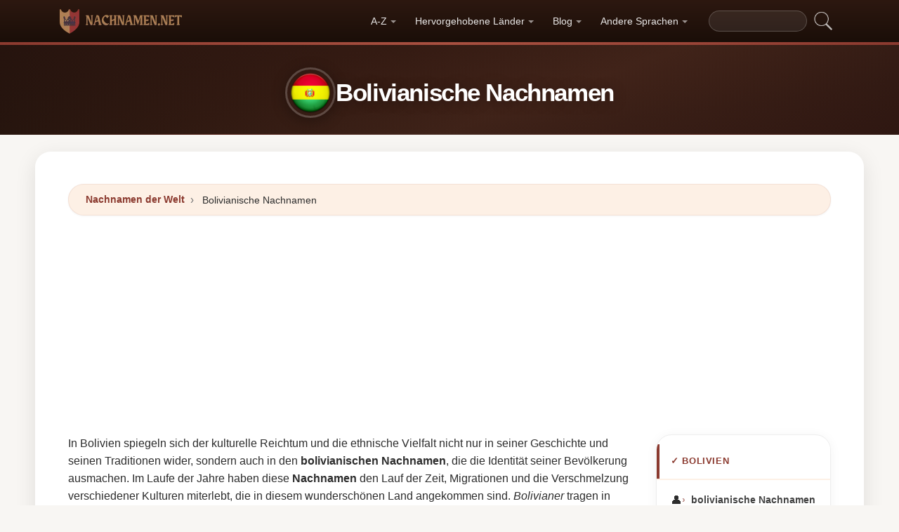

--- FILE ---
content_type: text/html; charset=UTF-8
request_url: https://nachnamen.net/bolivien
body_size: 32780
content:


<!DOCTYPE html>
<html lang="de"  >

<head>
<meta charset="utf-8">
<meta name="viewport" content="width=device-width, initial-scale=1, shrink-to-fit=no">
<title>Nachnamen aus Bolivien - Die häufigsten  bolivianische Nachnamen ✅ 2026</title>
<meta name="description" content="Entdecken Sie die häufigsten Nachnamen in Bolivien und erfahren Sie deren Herkunft und Bedeutung. Finden Sie interessante Fakten über das Familienerbe und die bolivianische Kultur anhand der repräsentativsten Nachnamen.">
<meta property="og:title" content="Nachnamen aus Bolivien - Die häufigsten  bolivianische Nachnamen ✅ 2026" >
<meta property="og:description" content="Entdecken Sie die häufigsten Nachnamen in Bolivien und erfahren Sie deren Herkunft und Bedeutung. Finden Sie interessante Fakten über das Familienerbe und die bolivianische Kultur anhand der repräsentativsten Nachnamen."><meta property="og:url" content="https://nachnamen.net/bolivien">
<meta property="og:type" content="article">
<meta property="og:site_name" content="nachnamen.net">
<meta property="og:image" content="https://nachnamen.net/ogimage/bolivianische_Nachnamen.jpg" />
<meta name="twitter:card" content="summary_large_image" />
<meta name="twitter:title" content="Nachnamen aus Bolivien - Die häufigsten  bolivianische Nachnamen ✅ 2026" />
<meta name="twitter:description" content="Entdecken Sie die häufigsten Nachnamen in Bolivien und erfahren Sie deren Herkunft und Bedeutung. Finden Sie interessante Fakten über das Familienerbe und die bolivianische Kultur anhand der repräsentativsten Nachnamen." /><meta name="twitter:image" content="https://nachnamen.net/ogimage/bolivianische_Nachnamen.jpg" />



<!-- Preconnect orígenes críticos -->
<link rel="preconnect" href="https://pagead2.googlesyndication.com" crossorigin>
<link rel="preconnect" href="https://fonts.gstatic.com" crossorigin>
<link rel="preconnect" href="https://fundingchoicesmessages.google.com" crossorigin>

<!-- Flags CSS con carga diferida -->
<link rel="preload" href="https://nachnamen.net/flagstripe/flags.css" as="style" onload="this.onload=null;this.rel='stylesheet'">
<noscript><link rel="stylesheet" href="https://nachnamen.net/flagstripe/flags.css"></noscript>

<!-- Favicons optimizados (solo esenciales) -->
<link rel="icon" type="image/png" sizes="32x32" href="https://nachnamen.net/favicon/favicon-32x32.png">
<link rel="icon" type="image/png" sizes="16x16" href="https://nachnamen.net/favicon/favicon-16x16.png">
<link rel="apple-touch-icon" sizes="180x180" href="https://nachnamen.net/favicon/apple-icon-180x180.png">
<link rel="manifest" href="https://nachnamen.net/favicon/manifest.json">
<meta name="theme-color" content="#ffffff">
<base href="https://nachnamen.net/">

<!-- ESTILOS DEL TEMA: Diseño espectacular temática apellidos/linaje -->
<style>
.article-content a:hover,.breadcrumb-item a:hover,main a:hover{text-decoration:underline}.faq-section,.vl{content-visibility:auto}.breadcrumb,.list-unstyled,.nav-list,.pagination,ol.row{list-style:none}.az-nav-item,.card2 .card-header,.desplegable-item,.hero-stat-label{text-transform:uppercase}.nav-menu,.nav-toggle{margin-left:auto}.desplegable-menu,.dropdown-menu,main{box-shadow:var(--shadow-lg)}.dropdown-item,.nav-list-item>a{text-decoration:none;font-size:.875rem}.btn,img{vertical-align:middle}.badge,.btn{white-space:nowrap}*,.form-control,::after,::before{box-sizing:border-box}.line-clamp-2,.related-item span{-webkit-line-clamp:2}:root{--primary:#8B3A2F;--primary-dark:#6B2920;--primary-light:#A85040;--secondary:#1A0E08;--secondary-light:#2D1810;--accent:#FDF0E5;--accent-warm:#FBE8D8;--white:#fff;--gray-50:#FAFAFA;--gray-100:#F5F5F5;--gray-200:#EEEEEE;--gray-300:#E0E0E0;--gray-500:#757575;--gray-700:#424242;--gray-900:#1A1A1A;--shadow-sm:0 1px 3px rgba(0,0,0,0.05);--shadow-md:0 4px 16px rgba(0,0,0,0.07);--shadow-lg:0 8px 30px rgba(0,0,0,0.1);--shadow-xl:0 20px 60px rgba(0,0,0,0.12);--radius-sm:8px;--radius-md:14px;--radius-lg:22px;--radius-xl:32px;--transition-fast:0.15s cubic-bezier(0.4,0,0.2,1);--transition-base:0.25s cubic-bezier(0.4,0,0.2,1);--primary-color:#8B3A2F;--secondary-color:#1A0E08}body{margin:0;font-family:-apple-system,BlinkMacSystemFont,"Segoe UI",Roboto,"Helvetica Neue",sans-serif;font-size:1rem;line-height:1.6;color:#2d2d2d;background-color:#f8f6f3;-webkit-font-smoothing:antialiased;-moz-osx-font-smoothing:grayscale}img{max-width:100%;height:auto;border-style:none;loading:lazy;decoding:async}header{background:linear-gradient(90deg,var(--primary) 0,var(--primary-light) 50%,var(--primary) 100%);height:4px;display:block}main{padding:2rem;max-width:1180px;margin:1.5rem auto 2rem;background-color:var(--white);border-radius:var(--radius-lg)}.vl{contain-intrinsic-size:auto 50px;contain:layout style paint}.visible{}.list-item{contain:layout paint}.collapse,.dropdown-menu,.hero h1::after,.hero-mini h1::after,.hidden,.hidden-item,ul.list-unstyled .list-item::before{display:none}.visible-item,ol.row>li{display:list-item}.desplegable-menu.col2,.dropdown-menu.col2{-webkit-column-count:2;-moz-column-count:2;column-count:2}.desplegable-menu.col3,.dropdown-menu.col3{-webkit-column-count:3;-moz-column-count:3;column-count:3}.desplegable-menu{display:none;border:1px solid var(--gray-200);border-radius:var(--radius-md);position:absolute;background-color:#fff;z-index:999;transition:opacity var(--transition-fast)}.desplegable-menu.show{display:block;opacity:1}.desplegable-item{text-decoration:none;color:var(--gray-700);display:block;border-radius:var(--radius-sm);transition:background-color var(--transition-fast),color var(--transition-fast)}.desplegable-item:hover,.dropdown-item:hover{background-color:var(--accent);color:var(--primary)}.desplegable{position:relative;display:inline-block}.nav-main{display:flex;align-items:center;padding:.5rem 0;min-height:60px}.nav-logo{display:inline-flex;align-items:center;text-decoration:none;margin-right:auto;transition:opacity var(--transition-fast)}.fluix,.nav-logo:hover{opacity:.85}.nav-logo img{height:35px;width:175px;aspect-ratio:5}.nav-toggle{display:none;background:0 0;border:none;cursor:pointer;padding:10px;border-radius:var(--radius-sm)}.nav-toggle:hover{background:rgba(255,255,255,.1)}.nav-toggle-icon{display:block;width:22px;height:2px;background:#fff;position:relative;transition:background .3s}.nav-list,.nav-menu,.search-container form{display:flex;align-items:center}.nav-toggle-icon::after,.nav-toggle-icon::before{content:'';display:block;width:22px;height:2px;background:#fff;position:absolute;left:0;transition:transform .3s cubic-bezier(.4,0,.2,1),top .3s cubic-bezier(.4,0,.2,1)}.nav-toggle-icon::before{top:-6px}.nav-toggle-icon::after{top:6px}.nav-toggle[aria-expanded=true] .nav-toggle-icon{background:0 0}.nav-toggle[aria-expanded=true] .nav-toggle-icon::before{top:0;transform:rotate(45deg)}.nav-toggle[aria-expanded=true] .nav-toggle-icon::after{top:0;transform:rotate(-45deg)}.nav-list{margin:0;padding:0;gap:2px}.card .overflow-hidden,.nav-list-item{position:relative}.nav-list-item>a{color:rgba(255,255,255,.9);padding:.5rem .85rem;display:block;font-weight:500;border-radius:var(--radius-sm);transition:color var(--transition-fast),background-color var(--transition-fast),transform var(--transition-fast)}.nav-list-item>a:focus,.nav-list-item>a:hover{color:#fff;background-color:rgba(255,255,255,.12);transform:translateY(-1px)}.nav-list-item>a.dropdown-toggle::after{content:'';display:inline-block;width:0;height:0;margin-left:5px;vertical-align:middle;border-top:4px solid currentColor;border-right:4px solid transparent;border-left:4px solid transparent;opacity:.6;transition:transform var(--transition-fast)}.nav-list-item>a.dropdown-toggle[aria-expanded=true]::after{transform:rotate(180deg)}.dropdown-menu{position:absolute;top:calc(100% + 8px);left:0;z-index:1000;min-width:13rem;padding:.5rem;background:#fff;border:1px solid var(--gray-200);border-radius:var(--radius-md);opacity:0;transform:translateY(-4px);transition:opacity var(--transition-fast),transform var(--transition-fast)}.dropdown-menu.show{display:block;opacity:1;transform:translateY(0)}.dropdown-item{display:flex;align-items:center;gap:.5rem;padding:.5rem .75rem;color:var(--gray-700);border-radius:var(--radius-sm);transition:background-color var(--transition-fast),color var(--transition-fast)}.dropdown-item img{flex-shrink:0}.search-container{margin-left:1rem}.search-container input[type=text]{padding:.4rem .85rem;border:1px solid rgba(255,255,255,.2);border-radius:20px;background:rgba(255,255,255,.08);color:#fff;font-size:.85rem;width:140px;transition:width .3s,background .2s,border-color .2s,box-shadow .2s}.search-container input[type=text]:focus{width:200px;background:rgba(255,255,255,.15);border-color:rgba(255,255,255,.4);outline:0;box-shadow:0 0 0 3px rgba(255,255,255,.08)}.search-container input[type=text]::placeholder{color:rgba(255,255,255,.4)}.search-container .btn{background:0 0;border:none;padding:4px 8px;cursor:pointer;opacity:.7;transition:opacity var(--transition-fast)}.card2 .list-unstyled li a:hover::before,.search-container .btn:hover{opacity:1}@media(max-width:991.98px){.nav-toggle{display:flex;align-items:center;justify-content:center}.nav-menu{display:none;position:absolute;top:100%;left:0;right:0;background:var(--secondary);padding:1rem;flex-direction:column;align-items:stretch;z-index:1000;border-top:1px solid rgba(255,255,255,.08);box-shadow:var(--shadow-xl)}.nav-menu.show{display:flex;animation:.25s slideDown}.nav-list{flex-direction:column;width:100%;gap:0}.nav-list-item>a{padding:.85rem 1.25rem;border-radius:var(--radius-sm);border-bottom:none;margin-bottom:2px}.nav-list-item>a:hover{background:rgba(255,255,255,.08)}.dropdown-menu{position:static;box-shadow:none;border:none;background:rgba(255,255,255,.04);border-radius:var(--radius-sm);padding:.25rem .5rem;margin:.25rem 0 .5rem 1rem;opacity:1;transform:none}.dropdown-item{color:rgba(255,255,255,.8);padding:.5rem .75rem}.dropdown-item:hover{background:rgba(255,255,255,.1);color:#fff}.search-container{margin:.75rem 0 0;width:100%}.search-container input[type=text]{width:100%;background:rgba(255,255,255,.1)}.search-container input[type=text]:focus{width:100%}}.container,[class*=col-]{padding-right:15px;padding-left:15px}@keyframes slideDown{from{opacity:0;transform:translateY(-8px)}to{opacity:1;transform:translateY(0)}}.container{width:100%;max-width:1140px;margin-right:auto;margin-left:auto}.grid-sidebar,.row{display:flex;flex-wrap:wrap;margin-right:-15px;margin-left:-15px}[class*=col-]{position:relative;width:100%}.col-6,.col-xs-6{flex:0 0 50%;max-width:50%}.col-12{flex:0 0 100%;max-width:100%}@media (min-width:1200px){.col-xl-3{flex:0 0 25%;max-width:25%}.col-xl-4{flex:0 0 33.333333%;max-width:33.333333%}.col-xl-6{flex:0 0 50%;max-width:50%}.col-xl-9{flex:0 0 75%;max-width:75%}}.g-3{gap:1rem}.g-4{gap:1.5rem}.g-5{gap:3rem}.grid-sidebar>.content-main,.grid-sidebar>.content-sidebar{flex:0 0 100%;max-width:100%;padding-right:15px;padding-left:15px}.m-0{margin:0!important}.m-1{margin:.25rem!important}.m-2{margin:.5rem!important}.m-3{margin:1rem!important}.m-4{margin:1.5rem!important}.m-5{margin:3rem!important}.ml-auto,.mx-auto{margin-left:auto!important}.mr-auto,.mx-auto{margin-right:auto!important}.mt-1{margin-top:.25rem!important}.mt-2{margin-top:.5rem!important}.mt-3{margin-top:1rem!important}.mt-4{margin-top:1.5rem!important}.mt-5{margin-top:3rem!important}.mb-0{margin-bottom:0!important}.mb-1{margin-bottom:.25rem!important}.mb-2{margin-bottom:.5rem!important}.mb-3{margin-bottom:1rem!important}.mb-4{margin-bottom:1.5rem!important}.mb-5{margin-bottom:3rem!important}.my-1{margin-top:.25rem!important;margin-bottom:.25rem!important}.my-2{margin-top:.5rem!important;margin-bottom:.5rem!important}.my-3{margin-top:1rem!important;margin-bottom:1rem!important}.my-4{margin-top:1.5rem!important;margin-bottom:1.5rem!important}.my-5{margin-top:3rem!important;margin-bottom:3rem!important}.p-0{padding:0!important}.p-1{padding:.25rem!important}.p-2{padding:.5rem!important}.p-3{padding:1rem!important}.p-4{padding:1.5rem!important}.p-5{padding:3rem!important}.pt-1{padding-top:.25rem!important}.pt-2{padding-top:.5rem!important}.pt-3{padding-top:1rem!important}.pt-4{padding-top:1.5rem!important}.pt-5{padding-top:3rem!important}.pb-1{padding-bottom:.25rem!important}.pb-2{padding-bottom:.5rem!important}.pb-3{padding-bottom:1rem!important}.pb-4{padding-bottom:1.5rem!important}.pb-5{padding-bottom:3rem!important}.px-1{padding-left:.25rem!important;padding-right:.25rem!important}.px-2{padding-left:.5rem!important;padding-right:.5rem!important}.px-3{padding-left:1rem!important;padding-right:1rem!important}.px-4{padding-left:1.5rem!important;padding-right:1.5rem!important}.px-5{padding-left:3rem!important;padding-right:3rem!important}.py-1{padding-top:.25rem!important;padding-bottom:.25rem!important}.py-2{padding-top:.5rem!important;padding-bottom:.5rem!important}.py-3{padding-top:1rem!important;padding-bottom:1rem!important}.py-4{padding-top:1.5rem!important;padding-bottom:1.5rem!important}.py-5{padding-top:3rem!important;padding-bottom:3rem!important}.text-center{text-align:center!important}.text-start{text-align:left!important}.text-end{text-align:right!important}.ad-fallback,.btn,.btn-block,.desplegable-item,.hero,.hero-stat{text-align:center}.text-white,.text-white a{color:#fff!important}.text-muted{color:#6c757d!important}.d-none{display:none!important}.d-block{display:block!important}.d-flex{display:flex!important}.d-inline{display:inline!important}.d-inline-block{display:inline-block!important}@media (min-width:576px){.col-sm-6{flex:0 0 50%;max-width:50%}.col-sm-9{flex:0 0 75%;max-width:75%}.col-sm-12{flex:0 0 100%;max-width:100%}.d-sm-none{display:none!important}.d-sm-block{display:block!important}.d-sm-flex{display:flex!important}}@media (min-width:768px){.col-md-4{flex:0 0 33.333333%;max-width:33.333333%}.col-md-6{flex:0 0 50%;max-width:50%}.col-md-9{flex:0 0 75%;max-width:75%}.col-md-12{flex:0 0 100%;max-width:100%}.d-md-none{display:none!important}.d-md-block{display:block!important}.d-md-flex{display:flex!important}}@media (min-width:992px){.col-lg-3,.grid-sidebar>.content-sidebar{flex:0 0 25%;max-width:25%}.col-lg-4{flex:0 0 33.333333%;max-width:33.333333%}.col-lg-6{flex:0 0 50%;max-width:50%}.col-lg-8{flex:0 0 66.666667%;max-width:66.666667%}.col-lg-9,.grid-sidebar>.content-main{flex:0 0 75%;max-width:75%}.col-lg-12{flex:0 0 100%;max-width:100%}.d-lg-none{display:none!important}.d-lg-block{display:block!important}.d-lg-flex{display:flex!important}}.align-items-center{align-items:center!important}.align-items-start{align-items:flex-start!important}.align-items-end{align-items:flex-end!important}.justify-content-center{justify-content:center!important}.justify-content-between{justify-content:space-between!important}.justify-content-end{justify-content:flex-end!important}.flex-wrap{flex-wrap:wrap!important}.flex-grow-1{flex-grow:1!important}.flex-column{flex-direction:column!important}.sticky-top{position:sticky!important;top:1.5rem!important}.list-unstyled{padding-left:0;margin:0}.btn,.btn-lg{padding:.5rem 1rem}.rounded{border-radius:.25rem!important}.rounded-5{border-radius:2rem!important}.border-0{border:0!important}.shadow-sm{box-shadow:var(--shadow-sm,0 1px 3px rgba(0,0,0,.05))!important}.shadow{box-shadow:var(--shadow-md,0 4px 16px rgba(0,0,0,.07))!important}.shadow-lg{box-shadow:var(--shadow-lg,0 8px 30px rgba(0,0,0,.1))!important}.w-100{width:100%!important}.w-auto{width:auto!important}.overflow-hidden{overflow:hidden!important}.fw-semibold{font-weight:600!important}.fw-medium{font-weight:500!important}.breadcrumb-item a,.btn{text-decoration:none;font-weight:500}.text-dark{color:#212529!important}.gap-4{gap:1.5rem!important}.btn-sm{border-radius:.2rem}.btn-lg{font-size:1.125rem;border-radius:.3rem}.btn-outline-light{color:#fff;border-color:rgba(255,255,255,.5);background:0 0}.btn-outline-light:hover{background:rgba(255,255,255,.15);border-color:#fff}.rounded-top-5{border-top-left-radius:2rem!important;border-top-right-radius:2rem!important}.opacity-75{opacity:.75!important}.opacity-50{opacity:.5!important}.h1{font-size:2.5rem}.h2{font-size:2rem}.h3{font-size:1.75rem}.h4{font-size:1.5rem}.h5{font-size:1.25rem}.h6{font-size:1rem}.btn,.card-title{font-size:.95rem}.bg-white{background-color:#fff!important}.bg-opacity-10{background-color:rgba(255,255,255,.1)!important}.me-1{margin-right:.25rem!important}.me-2{margin-right:.5rem!important}.ms-1{margin-left:.25rem!important}.ms-2{margin-left:.5rem!important}.h-100{height:100%!important}.border-1{border:1px solid rgba(0,0,0,.125)!important}.border-bottom{border-bottom:1px solid rgba(0,0,0,.125)!important}.form-control{color:var(--gray-900,#1a1a2e);background-clip:padding-box;border:1px solid var(--gray-300,#e0e0e0);border-radius:var(--radius-sm,8px)}.form-control:focus{color:var(--gray-900,#1a1a2e);background-color:#fff;border-color:var(--primary,#8b3a2f);box-shadow:0 0 0 3px rgba(139,58,47,.12)}.btn{display:inline-block;user-select:none;border:1px solid transparent;line-height:1.5;border-radius:var(--radius-sm,8px);transition:transform .15s,box-shadow .15s,background-color .15s;cursor:pointer;letter-spacing:.01em}.btn-block,.collapse.show{display:block}.card-header,.card-title{font-weight:700;color:var(--secondary,#1a0e08)}.btn-primary,.dropdown-item,.text-decoration-none{text-decoration:none!important}.breadcrumb{display:flex;flex-wrap:wrap;margin-bottom:1rem;background:var(--accent,#fdf0e5);border-radius:var(--radius-md,14px)}.accordion .card-header,.card-header{background-color:var(--gray-50,#fafafa)}.accordion .card,.card{border:1px solid var(--gray-200,#eee);border-radius:var(--radius-md,14px)}.accordion .card-header,.card-header{border-bottom:1px solid var(--gray-200,#eee)}.breadcrumb-item+.breadcrumb-item::before{display:inline-block;padding-right:.5rem;padding-left:.5rem;color:var(--gray-500,#757575);content:"\203A";font-size:1.1em}.article-content a,.breadcrumb-item a,.card2 .list-unstyled li a:hover,.related-item:hover span{color:var(--primary,#8b3a2f)}.breadcrumb-item.active{color:var(--gray-500,#757575)}.accordion .card{transition:box-shadow .15s}.accordion .card:hover{box-shadow:var(--shadow-sm,0 1px 3px rgba(0,0,0,.05))}.accordion .card-body,.card2 .list-unstyled li a,.related-item,.related-item span{color:var(--gray-700,#424242)}.card{position:relative;display:flex;flex-direction:column;min-width:0;word-wrap:break-word}.card img{transition:transform .35s cubic-bezier(.4,0,.2,1)}@media(hover:hover) and (pointer:fine){.card:hover img{transform:scale(1.06)}}.card-header{margin-bottom:0}.card-body{flex:1 1 auto;padding:1.25rem}.card-title{line-height:1.4;margin:0}.badge-primary,.page-item .page-link:hover{background:var(--primary,#8b3a2f);color:#fff}.pagination{display:flex;padding-left:0;gap:.25rem;flex-wrap:wrap}.page-item .page-link,.page-item>span.page-link{display:inline-flex;align-items:center;justify-content:center;min-width:2.25rem;height:2.25rem;padding:.375rem .75rem;font-size:.875rem;font-weight:600;color:var(--primary,#8b3a2f);background:var(--white,#fff);border:1px solid var(--gray-200,#eee);border-radius:50px;text-decoration:none;transition:.15s}.page-item .page-link:hover{border-color:var(--primary,#8b3a2f);transform:translateY(-1px);box-shadow:0 4px 12px rgba(139,58,47,.2)}.page-item.active .page-link,.page-item.active>span.page-link{background:var(--primary,#8b3a2f);border-color:var(--primary,#8b3a2f);color:#fff;box-shadow:0 4px 12px rgba(139,58,47,.25)}.page-item.disabled .page-link,.page-item.disabled>span.page-link{color:var(--gray-500,#757575);pointer-events:none;opacity:.6}.badge{display:inline-flex;align-items:center;padding:.35rem .75rem;font-size:.75rem;font-weight:600;line-height:1;border-radius:50px}.line-clamp-2,.line-clamp-3{display:-webkit-box;-webkit-box-orient:vertical;overflow:hidden}.top-0{top:0!important}.end-0{right:0!important}.start-0{left:0!important}.z-3{z-index:3!important}.hero-content,.list-item[style*="--pct"]>*{z-index:1;position:relative}.object-fit-cover{object-fit:cover!important}.line-clamp-3{-webkit-line-clamp:3}.small{font-size:.875rem!important}.sr-only{position:absolute;width:1px;height:1px;padding:0;margin:-1px;overflow:hidden;clip:rect(0,0,0,0);border:0}.alert,.form-group,h2{margin-bottom:1rem}.article-content img,.img-fluid{max-width:100%;height:auto}.article-content{line-height:1.8;font-size:1.05rem}.article-content h2{font-size:1.6rem;margin-top:2rem;margin-bottom:1rem}.article-content h3{font-size:1.3rem;margin-top:1.5rem;margin-bottom:.75rem}.card2 .list-unstyled li a,.form-group label{display:block;font-size:.9rem;font-weight:600}.article-content p{margin-bottom:1.25rem}.article-content blockquote,.article-content img{margin:1.5rem 0;border-radius:var(--radius-sm,8px)}.article-content blockquote{border-left:4px solid var(--primary,#8b3a2f);background:var(--accent,#fdf0e5);padding:1rem 1.5rem;font-style:italic;color:var(--gray-700,#424242)}.article-content ol,.article-content ul{margin-bottom:1.5rem;padding-left:2rem}.article-content li,.form-group label{margin-bottom:.4rem}.article-content a{font-weight:600}.form-group label{color:var(--secondary,#1a0e08)}.form-control{display:block;width:100%;padding:.6rem 1rem;font-size:1rem;line-height:1.5;color:var(--gray-700,#424242);background-color:#fff;border:1px solid var(--gray-200,#eee);border-radius:var(--radius-sm,8px);transition:border-color .15s,box-shadow .15s}.form-control:focus{border-color:var(--primary,#8b3a2f);outline:0;box-shadow:0 0 0 3px rgba(139,58,47,.1)}textarea.form-control{resize:vertical;min-height:120px}.alert{position:relative;padding:1rem 1.25rem;border-radius:var(--radius-sm,8px);font-size:.95rem;font-weight:500}.alert-success{color:#1a5928;background-color:#e8f5e9;border:1px solid #c8e6c9}.alert-danger{color:#7f1d1d;background-color:#fef2f2;border:1px solid #fecaca}.btn-primary{display:inline-flex;align-items:center;justify-content:center;color:#fff!important;background:linear-gradient(145deg,var(--primary,#8b3a2f) 0,var(--primary-dark,#6b2920) 100%);border:none;border-radius:var(--radius-sm,8px);padding:.65rem 1.5rem;font-weight:700;font-size:.95rem;cursor:pointer;box-shadow:0 4px 12px rgba(139,58,47,.25);transition:.2s cubic-bezier(.4,0,.2,1)}.btn-primary:hover{transform:translateY(-2px);box-shadow:0 6px 20px rgba(139,58,47,.35)}.btn-sm{padding:.4rem 1rem!important;font-size:.8rem!important}.rounded-pill{border-radius:50px!important}.rounded{border-radius:var(--radius-sm,8px)!important}.text-muted{color:var(--gray-500,#757575)!important}.text-dark{color:var(--secondary,#1a0e08)!important}.font-weight-bold,.fw-bold{font-weight:700!important}.gap-1{gap:.25rem!important}.gap-2{gap:.5rem!important}.gap-3{gap:1rem!important}.position-relative{position:relative!important}.position-absolute{position:absolute!important}.card .overflow-hidden::after{content:'';position:absolute;bottom:0;left:0;right:0;height:40%;background:linear-gradient(to top,rgba(0,0,0,.08),transparent);pointer-events:none;z-index:1}.card2 .list-unstyled li a{text-decoration:none;transition:color .15s,transform .15s;line-height:1.4}.card2 .list-unstyled li a:hover{transform:translateX(3px)}.card2 .list-unstyled li a::before{content:'\203A';display:inline-block;margin-right:.5rem;color:var(--primary,#8b3a2f);font-weight:700;opacity:.6;transition:opacity .15s}.card2 .list-unstyled,.related-list{padding:.5rem 0}.related-item{display:flex;align-items:center;gap:.75rem;padding:.6rem 1.25rem;text-decoration:none;transition:background .15s;border-bottom:1px solid var(--gray-100,#f5f5f5)}.related-item:last-child{border-bottom:none}.related-item:hover{background:var(--accent,#fdf0e5);text-decoration:none}.related-item img{width:50px;height:50px;border-radius:var(--radius-sm,8px);object-fit:cover;flex-shrink:0}.related-item span{font-weight:600;font-size:.85rem;line-height:1.35;display:-webkit-box;-webkit-box-orient:vertical;overflow:hidden;transition:color .15s}.media-body a,footer a,main a:link,main a:visited{transition:color var(--transition-fast)}.btn-1,.btn-2,.btn-granate{padding:.7rem 2rem;color:#fff!important;border-radius:50px;font-weight:700;transition:all var(--transition-fast)}.btn-granate,.list-item a{font-size:.95rem;text-decoration:none!important}h1,h2,h3,h4,h5,h6{color:var(--secondary);letter-spacing:-.03em;font-weight:800}h1{font-size:clamp(1.75rem,5vw,2.6rem);line-height:1.1;margin-bottom:.75rem;padding-bottom:.75rem;border-bottom:3px solid var(--primary)}h2{font-size:clamp(1.3rem,3.5vw,1.9rem);line-height:1.2;margin-top:2rem;padding-bottom:.5rem;border-bottom:2px solid var(--gray-200)}h3{font-size:clamp(1.1rem,2.5vw,1.4rem);margin-top:1.5rem}.text-center h1,.text-center>h1,h1.text-center{text-align:center;border-bottom:none;padding-bottom:0}.text-center h1::after,h1.text-center::after{content:'';display:block;width:80px;height:3px;background:linear-gradient(90deg,var(--primary),var(--primary-light));margin:.6rem auto 0;border-radius:2px}main a:link,main a:visited{color:var(--primary);text-decoration:none}main a:hover{color:var(--primary-dark)}.btn-granate{background:linear-gradient(145deg,var(--primary) 0,#6b2920 100%);letter-spacing:.02em;box-shadow:0 4px 15px rgba(139,58,47,.3),inset 0 1px 0 rgba(255,255,255,.15)}.btn-granate:hover{transform:translateY(-3px);box-shadow:0 8px 25px rgba(139,58,47,.4);background:linear-gradient(145deg,var(--primary-light) 0,var(--primary) 100%)}.btn-granate:active{transform:translateY(-1px);box-shadow:0 4px 12px rgba(139,58,47,.3)}.btn-1:hover,.btn-2:hover{transform:translateY(-3px)}.btn-1{background:linear-gradient(145deg,var(--secondary-light) 0,var(--secondary) 100%);text-decoration:none!important;box-shadow:0 4px 15px rgba(26,14,8,.3),inset 0 1px 0 rgba(255,255,255,.1)}.btn-1:hover{box-shadow:0 8px 25px rgba(26,14,8,.4)}.btn-2{background:linear-gradient(145deg,var(--primary) 0,var(--primary-dark) 100%);text-decoration:none!important;box-shadow:0 4px 15px rgba(139,58,47,.25),inset 0 1px 0 rgba(255,255,255,.1)}.ad-fallback-cta,.az-nav-item,.az-nav-item:hover,footer a,footer a:hover{text-decoration:none}.btn-2:hover{box-shadow:0 8px 25px rgba(139,58,47,.35)}.btn-block{display:block;width:100%;padding:.85rem 2rem;font-size:1.05rem}.cajita{margin-bottom:20px;padding-bottom:20px;margin-top:20px;border-bottom:2px solid rgba(255,255,255,.3);color:#fff!important}.breadcrumb{background:var(--accent);border-radius:50px;border:1px solid rgba(139,58,47,.08);padding:.6rem 1.5rem;box-shadow:var(--shadow-sm);font-size:.88rem}.breadcrumb a{font-weight:600;color:var(--primary)!important}.breadcrumb a:hover{text-decoration:underline!important}.page{background:linear-gradient(160deg,#fffdf8 0,#fdf5e8 40%,#fbf0dc 100%);border:1px solid rgba(180,140,60,.12);box-shadow:0 8px 40px rgba(120,80,20,.06);padding:2.5rem;border-radius:var(--radius-xl);position:relative}.page::before{content:'';position:absolute;top:0;left:0;right:0;height:4px;background:linear-gradient(90deg,var(--primary),var(--primary-light),var(--primary));border-radius:var(--radius-xl) var(--radius-xl) 0 0}#video-container,.card2 .card-header,.hero,.list-item{position:relative}.list-item{margin-bottom:2px!important;padding:.6rem 1rem;border-radius:var(--radius-sm);transition:all var(--transition-fast);border-left:3px solid transparent;background:0 0}.card,.card2{border-radius:var(--radius-lg);transition:all var(--transition-base);overflow:hidden}.card,.card2{background:#fff}.card2 .card-header,.media-body a:hover{color:var(--primary)}.list-item a{font-weight:600;color:var(--gray-900)}.list-item .flag{border-radius:2px;box-shadow:0 1px 3px rgba(0,0,0,.15)}ol.row{margin-left:0;padding-left:0;counter-reset:surname-counter}ol.row>li{counter-increment:surname-counter}ol.row>li::before{content:counter(surname-counter);display:inline-flex;align-items:center;justify-content:center;min-width:1.6rem;height:1.6rem;background:var(--gray-100);color:var(--gray-700);font-size:.75rem;font-weight:700;border-radius:50%;margin-right:.5rem;flex-shrink:0}ol.row>li:hover::before{background:var(--primary);color:#fff}.list-item .flag,.list-item img.flag{vertical-align:middle;margin-right:8px}ul.list-unstyled .list-item{border-left:none;padding:.5rem .75rem}.card2{contain:layout style;box-shadow:0 2px 16px rgba(0,0,0,.05);border:1px solid var(--gray-200)}.card2 .card-header{font-weight:800;font-size:.8rem;padding:.9rem 1.25rem;border-bottom:2px solid var(--accent);background:#fff;letter-spacing:.05em}.card .card-title,.card-header{font-weight:700;color:var(--secondary)}.card2 .card-header::before{content:'';position:absolute;left:0;top:0;bottom:0;width:4px;background:var(--primary)}.card2 .list-unstyled li{padding:.5rem 1.25rem;transition:background var(--transition-fast)}.accordion .card-header:hover,.card2 .list-unstyled li:hover{background:var(--accent)}.card{border:1px solid var(--gray-200);box-shadow:var(--shadow-sm)}.card .card-body{padding:1.25rem}.card .card-title{font-size:.95rem;line-height:1.4;margin:0}.card-header{font-size:.85rem;padding:.85rem 1.25rem;border-bottom:1px solid var(--gray-200);background:var(--gray-50)}.media{display:flex;align-items:center;gap:.5rem}.media-body{flex:1;display:flex;align-items:center;gap:.35rem}.media-body a{text-decoration:none!important;font-weight:600;font-size:.9rem;color:var(--gray-700)}.hover{background-size:90%;background-repeat:no-repeat;background-position:center center}@media(hover:hover)and(pointer:fine){.list-item:hover{background:linear-gradient(90deg,var(--accent) 0,transparent 100%);border-left-color:var(--primary);transform:translateX(4px)}.list-item:hover a{color:var(--primary-dark)!important}.card2:hover{box-shadow:0 12px 40px rgba(0,0,0,.1);transform:translateY(-3px);border-color:var(--gray-300)}.card:hover{box-shadow:0 12px 40px rgba(0,0,0,.12);transform:translateY(-4px);border-color:transparent}.hover{transition:transform 150ms ease-out}.hover:hover{transform:scale(1.04)}}.adsbygoogle{display:block;width:100%;min-height:280px}@media(max-width:768px){.adsbygoogle{min-height:450px}}.vert{min-height:600px!important}.adsbygoogle-noablate{min-height:67px!important;width:100%!important;contain:none!important;background:none!important;border-radius:0!important;overflow:visible!important}@media(min-width:768px){.adsbygoogle-noablate{min-height:126px!important}}.faq-section{contain-intrinsic-size:auto 200px}#video-container{width:100%;padding-bottom:56.25%;height:0;overflow:hidden;border-radius:var(--radius-lg)}#video-container video{position:absolute;top:0;left:0;width:100%;height:100%}.ad-fallback{display:flex;flex-direction:column;align-items:center;justify-content:center;background:var(--gray-50);border:1px solid var(--gray-200);border-radius:var(--radius-lg);padding:20px;height:280px}.ad-fallback-image{max-width:100%;height:auto;border-radius:var(--radius-sm)}.ad-fallback-content{margin-top:10px}.ad-fallback-content h3{font-size:18px;color:var(--gray-900);margin:10px 0}.ad-fallback-content p{font-size:14px;color:var(--gray-500)}.ad-fallback-cta{display:inline-block;margin-top:10px;padding:12px 24px;background:var(--primary);color:#fff;border-radius:50px;font-size:14px;font-weight:600;box-shadow:0 4px 12px rgba(139,58,47,.2)}.ad-fallback-cta:hover{background:var(--primary-dark);color:#fff;transform:translateY(-2px)}.accordion .card{border:1px solid var(--gray-200);border-radius:var(--radius-lg)!important;margin-bottom:.75rem;overflow:hidden;transition:all var(--transition-fast)}.accordion .card:hover{box-shadow:var(--shadow-md);border-color:var(--gray-300)}.accordion .card-header{cursor:pointer;background:#fff;padding:1.1rem 1.5rem 1.1rem 2.5rem;text-transform:none;letter-spacing:0;font-size:1rem;font-weight:700;color:var(--secondary);border-bottom:none;position:relative}.accordion .card-header::before{content:'\203A';position:absolute;left:1rem;top:50%;transform:translateY(-50%) rotate(90deg);font-size:1.4rem;color:var(--primary);font-weight:700;transition:transform var(--transition-fast)}.accordion .card-body{padding:0 1.5rem 1.5rem 2.5rem;line-height:1.8;color:var(--gray-700);font-size:.95rem}footer a{color:rgba(255,255,255,.75)!important}footer a:hover{color:#fff!important}.desplegable{margin:1rem 0}.desplegable-toggle{font-size:.9rem;padding:.5rem 1.5rem;border-radius:50px}.desplegable-menu{border-radius:var(--radius-lg);box-shadow:var(--shadow-xl);border:1px solid var(--gray-200);padding:1rem}.desplegable-item{font-weight:700;font-size:.9rem;padding:10px 14px;border-radius:var(--radius-sm);min-width:2.5rem}.desplegable-item:hover{background:var(--primary);color:#fff!important}.sticky-top{border-radius:var(--radius-lg);overflow:hidden}.hero{background:linear-gradient(160deg,#1a0f0a 0,#2d1810 35%,#3d2218 60%,#2a1510 100%);padding:2.5rem 1rem 2rem;overflow:hidden}.hero::before{content:'';position:absolute;top:-50%;left:-50%;width:200%;height:200%;background:radial-gradient(ellipse at 30% 20%,rgba(139,58,47,.12) 0,transparent 50%),radial-gradient(ellipse at 70% 80%,rgba(90,40,30,.1) 0,transparent 50%);pointer-events:none}.hero::after{content:'';position:absolute;bottom:0;left:0;right:0;height:1px;background:linear-gradient(90deg,transparent,rgba(139,58,47,.5),rgba(255,255,255,.1),rgba(139,58,47,.5),transparent)}.hero-content{max-width:800px;margin:0 auto}.hero h1{color:#fff;font-size:clamp(1.6rem,6vw,3.2rem);font-weight:800;letter-spacing:-.04em;line-height:1.08;margin:0 0 .6rem;border:none;padding:0;text-shadow:0 2px 20px rgba(0,0,0,.3)}.hero-sub{color:rgba(255,255,255,.7);font-size:clamp(.9rem,2.5vw,1.15rem);line-height:1.5;margin:0 auto 1.5rem;font-weight:400;max-width:600px}.hero-search{display:flex;max-width:480px;margin:0 auto 1.8rem;background:rgba(255,255,255,.08);border-radius:60px;border:1px solid rgba(255,255,255,.12);padding:5px;backdrop-filter:blur(4px);-webkit-backdrop-filter:blur(4px);transition:border-color var(--transition-base),box-shadow var(--transition-base)}.hero-search:focus-within{border-color:rgba(139,58,47,.6);box-shadow:0 0 0 4px rgba(139,58,47,.1),0 8px 32px rgba(0,0,0,.3)}.hero-search input{flex:1;background:0 0;border:none;color:#fff;font-size:1rem;padding:.7rem 1.2rem;outline:0;min-width:0}.hero-search input::placeholder{color:rgba(255,255,255,.4)}.hero-search button{background:linear-gradient(145deg,var(--primary) 0,var(--primary-dark) 100%);border:none;color:#fff;padding:.65rem 1.4rem;border-radius:50px;font-weight:700;font-size:.85rem;cursor:pointer;white-space:nowrap;transition:transform var(--transition-fast),box-shadow var(--transition-fast)}.hero-accent,.hero-accent2{border-radius:50%;position:absolute;pointer-events:none}.hero-search button:hover{transform:scale(1.05);box-shadow:0 4px 20px rgba(139,58,47,.4)}.hero-stats{display:flex;justify-content:center;gap:1.5rem;flex-wrap:wrap}.hero-stat-num{display:block;color:#fff;font-size:clamp(1.4rem,4vw,2rem);font-weight:800;letter-spacing:-.03em;line-height:1.2}.hero-stat-label{display:block;color:rgba(255,255,255,.5);font-size:.75rem;font-weight:500;letter-spacing:.08em;margin-top:2px}.hero-accent{top:20%;right:-5%;width:200px;height:200px;background:radial-gradient(circle,rgba(139,58,47,.18) 0,transparent 70%)}.hero-accent2{bottom:10%;left:-8%;width:300px;height:300px;background:radial-gradient(circle,rgba(80,35,20,.2) 0,transparent 70%)}@media(min-width:768px){.hero{padding:4rem 2rem 3rem}.hero-search input{font-size:1.05rem;padding:.8rem 1.5rem}.hero-search button{padding:.75rem 1.8rem;font-size:.9rem}.hero-stats{gap:3rem}}@media(min-width:1024px){.hero{padding:5rem 2rem 4rem}.hero-stats{gap:4rem}.hero-stat-num{font-size:2.2rem}}@media(max-width:768px){main{padding:1rem;margin:1rem .5rem 1.5rem;border-radius:var(--radius-md)}.adsbygoogle-noablate{min-height:67px!important}.ad-fallback{height:280px}h1{font-size:1.5rem;border-bottom-width:2px}h2{font-size:1.2rem;border-bottom-width:1px}.page{padding:1.5rem;border-radius:var(--radius-lg)}.list-item{padding:.75rem;min-height:44px;margin-bottom:4px}ol.row>li::before{min-width:1.3rem;height:1.3rem;font-size:.65rem}.btn-1,.btn-2,.btn-granate{padding:.6rem 1.5rem;font-size:.9rem}.card2 .card-header{font-size:.75rem;padding:.75rem 1rem .75rem 1.5rem}.card2 .card-header::before{width:3px}.desplegable-item{padding:12px 16px;min-height:44px;display:flex;align-items:center}.card2 .list-unstyled li:not(.media){padding:.75rem 1.25rem;min-height:44px}.card2 .list-unstyled li.media{min-height:44px;padding-top:.6rem;padding-bottom:.6rem}.page-item .page-link,.page-item>span.page-link{min-width:2.75rem;height:2.75rem}.dropdown-item{padding:.75rem 1rem;min-height:44px}.breadcrumb{overflow-x:auto;white-space:nowrap;-webkit-overflow-scrolling:touch;scrollbar-width:none;flex-wrap:nowrap}.breadcrumb::-webkit-scrollbar{display:none}.form-control{padding:.75rem 1rem;font-size:16px}.sticky-top{position:static!important}}.faq-list,.map-cta{margin:1.5rem 0}.hero-mini{padding:1.5rem 1rem 1.25rem}.hero-mini h1{font-size:clamp(1.3rem,4.5vw,2.2rem);margin-bottom:0;border:none;padding:0}.hero-pais .hero-content{display:flex;align-items:center;justify-content:center;gap:1rem}.hero-pais .hero-flag{width:56px;height:56px;border-radius:50%;object-fit:cover;border:3px solid rgba(255,255,255,.2);box-shadow:0 4px 20px rgba(0,0,0,.3);flex-shrink:0}.hero-pais h1{text-align:left}@media(min-width:768px){.hero-mini{padding:2rem 2rem 1.5rem}.hero-pais .hero-flag{width:72px;height:72px}}.list-item[style*="--pct"]{position:relative;overflow:hidden}.list-item[style*="--pct"]::after{content:'';position:absolute;top:0;left:0;bottom:0;width:var(--pct,0%);background:linear-gradient(90deg,rgba(139,58,47,.07) 0,rgba(139,58,47,.02) 100%);z-index:0;pointer-events:none;border-radius:var(--radius-sm)}.section-divider{border:none;height:2px;background:linear-gradient(90deg,transparent,var(--gray-200),transparent);margin:1.5rem 0}.map-cta{display:flex;align-items:center;justify-content:center;padding:1rem 2rem;background:linear-gradient(160deg,#fffdf8 0,#fdf5e8 100%);border:1px solid rgba(139,58,47,.1);border-radius:var(--radius-lg)}.az-nav,.faq-item summary{display:flex;background:var(--accent)}.faq-item{border:1px solid var(--gray-200);border-radius:var(--radius-md);margin-bottom:.5rem;overflow:hidden}.faq-item summary{padding:1rem 1.25rem;cursor:pointer;font-weight:600;list-style:none;align-items:center;justify-content:space-between}.faq-item summary::-webkit-details-marker{display:none}.faq-item summary::after{content:'';border:solid var(--gray-600);border-width:0 2px 2px 0;padding:3px;transform:rotate(45deg);transition:transform .2s;flex-shrink:0;margin-left:1rem}.faq-item[open] summary::after{transform:rotate(-135deg)}.faq-item summary h3{font-size:.95rem;margin:0;font-weight:600}.faq-item p{padding:1rem 1.25rem;margin:0;border-top:1px solid var(--gray-200);line-height:1.6}.az-nav{flex-wrap:wrap;gap:4px;margin:1.5rem 0;padding:.75rem;border-radius:var(--radius-lg);border:1px solid rgba(139,58,47,.08);justify-content:center}.az-nav-item{display:inline-flex;align-items:center;justify-content:center;min-width:2.1rem;height:2.1rem;font-weight:700;font-size:.8rem;color:var(--gray-700);border-radius:var(--radius-sm);transition:background-color var(--transition-fast),color var(--transition-fast)}.az-nav-item:hover{background:var(--primary);color:#fff!important}@media(max-width:576px){.hero-search,.page{border-radius:var(--radius-md)}main{padding:.75rem;margin:.5rem .25rem 1rem;border-radius:var(--radius-sm)}.container{padding-right:10px;padding-left:10px}h1{font-size:1.3rem}.hero{padding:2rem .75rem 1.5rem}.hero h1{font-size:1.5rem}.hero-sub{font-size:.85rem}.hero-search{flex-direction:column;gap:8px}.hero-search input{text-align:center;border-radius:50px}.hero-search button{width:100%;border-radius:50px;padding:.7rem}.hero-stats{gap:1rem}.hero-stat-num{font-size:1.2rem}.btn-1,.btn-2,.btn-granate{padding:.55rem 1.2rem;font-size:.85rem}.btn-block,.map-cta{padding:.75rem 1rem}.page{padding:1.25rem}.az-nav{gap:2px;padding:.5rem}.az-nav-item{min-width:2rem;height:2rem;font-size:.7rem}}@media(max-width:480px){.desplegable-menu.col3,.dropdown-menu.col3{column-count:2}.list-item.col-lg-4,.list-item.col-lg-6{flex:0 0 100%;max-width:100%}.breadcrumb{font-size:.8rem;padding:.5rem 1rem}.az-nav-item{min-width:calc((100% - 50px)/ 13);height:2.5rem}}
</style>
<link rel="canonical" href="https://nachnamen.net/bolivien" />
<link rel="alternate" hreflang="es" href="https://apellidos.de/bolivia" />
<link rel="alternate" hreflang="en" href="https://surnam.es/bolivia" />
<link rel="alternate" hreflang="fr" href="https://nomsdefamille.net/bolivie" />
<link rel="alternate" hreflang="ca" href="https://cognoms.es/bolivia" />
<link rel="alternate" hreflang="de" href="https://nachnamen.net/bolivien" />
<link rel="alternate" hreflang="it" href="https://cognome.eu/bolivia" />
<link rel="alternate" hreflang="pt" href="https://sobrenome.info/bolivia" />
<link rel="alternate" hreflang="pl" href="https://nazwiska.net/boliwia" />
<link rel="alternate" hreflang="nl" href="https://familienamen.net/bolivia" />
<link rel="alternate" hreflang="ro" href="https://numedefamilie.eu/bolivia" />
<link rel="alternate" hreflang="sv" href="https://efternamn.net/bolivia" />
<link rel="alternate" hreflang="da" href="https://efternavne.com/bolivia" />
<link rel="alternate" hreflang="hu" href="https://vezeteknevek.com/bolivia" />
<link rel="alternate" hreflang="cs" href="https://prijmeni.eu/bolivie" />
<link rel="alternate" hreflang="fi" href="https://sukunimet.com/bolivia" />
<link rel="alternate" hreflang="tr" href="https://soyadlari.com/bolivya" />
<link rel="alternate" hreflang="x-default" href="https://surnam.es/bolivia" />

</head>
<body>

    <nav style="background:linear-gradient(180deg,#2D1810 0%,#1A0E08 100%);position:relative">
      <div class="container">
        <div class="nav-main">
      <a class="nav-logo" href="https://nachnamen.net">
  <img src="logo/de.webp" width="175" height="35" alt="nachnamen.net logo">
</a>        <button class="nav-toggle" type="button" aria-controls="navbarResponsive" aria-expanded="false" aria-label="Toggle navigation">
          <span class="nav-toggle-icon"></span>
        </button>

        <div class="nav-menu" id="navbarResponsive">
        <ul class="nav-list">



  <li class="nav-list-item">
                            <a class="dropdown-toggle" id="dropdown07" href="#" aria-expanded="false">A-Z</a>
                            <div class="dropdown-menu col3 dropdown-content" aria-labelledby="dropdown07">
<a class="dropdown-item" title="Nachnamen mit a" href="https://nachnamen.net/nachnamen-mit-a">a</a><a class="dropdown-item" title="Nachnamen mit b" href="https://nachnamen.net/nachnamen-mit-b">b</a><a class="dropdown-item" title="Nachnamen mit c" href="https://nachnamen.net/nachnamen-mit-c">c</a><a class="dropdown-item" title="Nachnamen mit d" href="https://nachnamen.net/nachnamen-mit-d">d</a><a class="dropdown-item" title="Nachnamen mit e" href="https://nachnamen.net/nachnamen-mit-e">e</a><a class="dropdown-item" title="Nachnamen mit f" href="https://nachnamen.net/nachnamen-mit-f">f</a><a class="dropdown-item" title="Nachnamen mit g" href="https://nachnamen.net/nachnamen-mit-g">g</a><a class="dropdown-item" title="Nachnamen mit h" href="https://nachnamen.net/nachnamen-mit-h">h</a><a class="dropdown-item" title="Nachnamen mit i" href="https://nachnamen.net/nachnamen-mit-i">i</a><a class="dropdown-item" title="Nachnamen mit j" href="https://nachnamen.net/nachnamen-mit-j">j</a><a class="dropdown-item" title="Nachnamen mit k" href="https://nachnamen.net/nachnamen-mit-k">k</a><a class="dropdown-item" title="Nachnamen mit l" href="https://nachnamen.net/nachnamen-mit-l">l</a><a class="dropdown-item" title="Nachnamen mit m" href="https://nachnamen.net/nachnamen-mit-m">m</a><a class="dropdown-item" title="Nachnamen mit n" href="https://nachnamen.net/nachnamen-mit-n">n</a><a class="dropdown-item" title="Nachnamen mit o" href="https://nachnamen.net/nachnamen-mit-o">o</a><a class="dropdown-item" title="Nachnamen mit p" href="https://nachnamen.net/nachnamen-mit-p">p</a><a class="dropdown-item" title="Nachnamen mit q" href="https://nachnamen.net/nachnamen-mit-q">q</a><a class="dropdown-item" title="Nachnamen mit r" href="https://nachnamen.net/nachnamen-mit-r">r</a><a class="dropdown-item" title="Nachnamen mit s" href="https://nachnamen.net/nachnamen-mit-s">s</a><a class="dropdown-item" title="Nachnamen mit t" href="https://nachnamen.net/nachnamen-mit-t">t</a><a class="dropdown-item" title="Nachnamen mit u" href="https://nachnamen.net/nachnamen-mit-u">u</a><a class="dropdown-item" title="Nachnamen mit v" href="https://nachnamen.net/nachnamen-mit-v">v</a><a class="dropdown-item" title="Nachnamen mit w" href="https://nachnamen.net/nachnamen-mit-w">w</a><a class="dropdown-item" title="Nachnamen mit x" href="https://nachnamen.net/nachnamen-mit-x">x</a><a class="dropdown-item" title="Nachnamen mit y" href="https://nachnamen.net/nachnamen-mit-y">y</a><a class="dropdown-item" title="Nachnamen mit z" href="https://nachnamen.net/nachnamen-mit-z">z</a>        </div>
</li>

<li class="nav-list-item">
                <a class="dropdown-toggle" id="dropdown08" href="#" aria-expanded="false">Hervorgehobene Länder</a>
                <div class="dropdown-menu dropdown-content" aria-labelledby="dropdown08"><a class="dropdown-item" href="vereinigte-arabische-emirate">
                    <img src="flagstripe/flag_placeholder.png" class="flag flag-ae" width="30" height="20"  alt="Vereinigte Arabische Emirate" />
                    Vereinigte Arabische Emirate</a><a class="dropdown-item" href="albanien">
                    <img src="flagstripe/flag_placeholder.png" class="flag flag-al" width="30" height="20"  alt="Albanien" />
                    Albanien</a><a class="dropdown-item" href="deutschland">
                    <img src="flagstripe/flag_placeholder.png" class="flag flag-de" width="30" height="20"  alt="Deutschland" />
                    Deutschland</a><a class="dropdown-item" href="spanien">
                    <img src="flagstripe/flag_placeholder.png" class="flag flag-es" width="30" height="20"  alt="Spanien" />
                    Spanien</a><a class="dropdown-item" href="frankreich">
                    <img src="flagstripe/flag_placeholder.png" class="flag flag-fr" width="30" height="20"  alt="Frankreich" />
                    Frankreich</a><a class="dropdown-item" href="vereinigtes-konigreich">
                    <img src="flagstripe/flag_placeholder.png" class="flag flag-gb" width="30" height="20"  alt="Vereinigtes Königreich" />
                    Vereinigtes Königreich</a><a class="dropdown-item" href="iran">
                    <img src="flagstripe/flag_placeholder.png" class="flag flag-ir" width="30" height="20"  alt="Iran" />
                    Iran</a><a class="dropdown-item" href="island">
                    <img src="flagstripe/flag_placeholder.png" class="flag flag-is" width="30" height="20"  alt="Island" />
                    Island</a><a class="dropdown-item" href="italien">
                    <img src="flagstripe/flag_placeholder.png" class="flag flag-it" width="30" height="20"  alt="Italien" />
                    Italien</a><a class="dropdown-item" href="japan">
                    <img src="flagstripe/flag_placeholder.png" class="flag flag-jp" width="30" height="20"  alt="Japan" />
                    Japan</a><a class="dropdown-item" href="sudkorea">
                    <img src="flagstripe/flag_placeholder.png" class="flag flag-kr" width="30" height="20"  alt="Südkorea" />
                    Südkorea</a><a class="dropdown-item" href="polen">
                    <img src="flagstripe/flag_placeholder.png" class="flag flag-pl" width="30" height="20"  alt="Polen" />
                    Polen</a><a class="dropdown-item" href="russland">
                    <img src="flagstripe/flag_placeholder.png" class="flag flag-ru" width="30" height="20"  alt="Russland" />
                    Russland</a><a class="dropdown-item" href="turkei">
                    <img src="flagstripe/flag_placeholder.png" class="flag flag-tr" width="30" height="20"  alt="Türkei" />
                    Türkei</a><a class="dropdown-item" href="vereinigte-staaten-von-amerika">
                    <img src="flagstripe/flag_placeholder.png" class="flag flag-us" width="30" height="20"  alt="Vereinigte Staaten von Amerika" />
                    Vereinigte Staaten von Amerika</a><a class="dropdown-item" href="https://nachnamen.net/#allcountries">
                <img src="https://nachnamen.net/images/apellido.png" alt="Alle Länder anzeigen" width="32" height="32" style="margin-right: 5px;">
                Alle Länder anzeigen</a></div></li>
        <li class="nav-list-item">
                            <a class="dropdown-toggle" id="dropdown09" href="#" aria-expanded="false">Blog</a>
                            <div class="dropdown-menu dropdown-content" aria-labelledby="dropdown09">
                            <a  class="dropdown-item" href="https://nachnamen.net/blog/">Startseite</a>

    <a  class="dropdown-item" href="https://nachnamen.net/blog/familienname">Familienname</a>
    
    <a  class="dropdown-item" href="https://nachnamen.net/blog/herkunft">Herkunft</a>
    
    <a  class="dropdown-item" href="https://nachnamen.net/blog/bedeutung">Bedeutung</a>
    
    <a  class="dropdown-item" href="https://nachnamen.net/blog/ursprung">Ursprung</a>
    
    <a  class="dropdown-item" href="https://nachnamen.net/blog/verbreitung">Verbreitung</a>
    
    <a  class="dropdown-item" href="https://nachnamen.net/blog/geschichte">Geschichte</a>
    
    <a  class="dropdown-item" href="https://nachnamen.net/blog/beruhmte-personen">Berühmte Personen</a>
    
    <a  class="dropdown-item" href="https://nachnamen.net/blog/ahnenforschung">Ahnenforschung</a>
    
    <a  class="dropdown-item" href="https://nachnamen.net/blog/varianten">Varianten</a>
    
    <a  class="dropdown-item" href="https://nachnamen.net/blog/etymologie">Etymologie</a>
    
    <a  class="dropdown-item" href="https://nachnamen.net/blog/wappen">Wappen</a>
    
    <a  class="dropdown-item" href="https://nachnamen.net/blog/genealogie">Genealogie</a>
    


                            </div>
                        </li>


                        <li class="nav-list-item">
                            <a class="dropdown-toggle" id="dropdown10" href="#" aria-expanded="false">Andere Sprachen</a>
                            <div class="dropdown-menu dropdown-content" aria-labelledby="dropdown10">
                            <a class="dropdown-item" href="https://apellidos.de" hreflang="es"><img src="https://nachnamen.net/flagstripe/flag_placeholder.png"  class="flag flag-es" width="30" height="20" alt="Apellidos del Mundo"> Apellidos del Mundo</a>                            <a class="dropdown-item" href="https://surnam.es" hreflang="en"><img src="https://nachnamen.net/flagstripe/flag_placeholder.png"  class="flag flag-uk" width="30" height="20" alt="World Surnames"> World Surnames</a>                            <a class="dropdown-item" href="https://nomsdefamille.net" hreflang="fr"><img src="https://nachnamen.net/flagstripe/flag_placeholder.png" class="flag flag-fr" width="30" height="20" alt="Noms de famille du monde"> Noms de famille du monde</a>                            <a class="dropdown-item" href="https://cognome.eu"><img src="https://nachnamen.net/flagstripe/flag_placeholder.png" class="flag flag-it" width="30" height="20" alt="Cognomi del mondo"> Cognomi del mondo</a>                                                        <a class="dropdown-item" href="https://cognoms.es"><img src="https://nachnamen.net/flags/cat.webp"  width="30" height="30" alt="Cognoms del món"> Cognoms del món</a>                            <a class="dropdown-item" href="https://sobrenome.info"><img src="https://nachnamen.net/flagstripe/flag_placeholder.png" class="flag flag-br" width="30" height="20" alt="Sobrenomes do mundo"> Sobrenomes do mundo</a>                            <a class="dropdown-item" href="https://nazwiska.net"><img src="https://nachnamen.net/flagstripe/flag_placeholder.png" class="flag flag-pl" width="30" height="20" alt="Nazwiska świata"> Nazwiska świata</a>                            <a class="dropdown-item" href="https://familienamen.net"><img src="https://nachnamen.net/flagstripe/flag_placeholder.png" class="flag flag-nl" width="30" height="20" alt="Achternamen van de wereld"> Achternamen van de wereld</a>                            <a class="dropdown-item" href="https://numedefamilie.eu"><img src="https://nachnamen.net/flagstripe/flag_placeholder.png" class="flag flag-ro" width="30" height="20" alt="Numele de familie din lume"> Numele de familie din lume</a>                            <a class="dropdown-item" href="https://efternamn.net"><img src="https://nachnamen.net/flagstripe/flag_placeholder.png" class="flag flag-sv" width="30" height="20" alt="World Efternamn"> World Efternamn</a>                            <a class="dropdown-item" href="https://efternavne.com"><img src="https://nachnamen.net/flagstripe/flag_placeholder.png" class="flag flag-dk" width="30" height="20" alt="Efternavne i verden"> Efternavne i verden</a>                            <a class="dropdown-item" href="https://vezeteknevek.com"><img src="https://nachnamen.net/flagstripe/flag_placeholder.png" class="flag flag-hu" width="30" height="20" alt="A világ vezetéknevei"> A világ vezetéknevei</a>                            <a class="dropdown-item" href="https://prijmeni.eu"><img src="https://nachnamen.net/flagstripe/flag_placeholder.png" class="flag flag-cz" width="30" height="20" alt="Příjmení světa"> Příjmení světa</a>                            <a class="dropdown-item" href="https://sukunimet.com"><img src="https://nachnamen.net/flagstripe/flag_placeholder.png" class="flag flag-fi" width="30" height="20" alt="Maailman sukunimet"> Maailman sukunimet</a>                            <a class="dropdown-item" href="https://soyadlari.com"><img src="https://nachnamen.net/flagstripe/flag_placeholder.png" class="flag flag-tr" width="30" height="20" alt="Dünyanın Soyadı İsimleri"> Dünyanın Soyadı İsimleri</a>
                            </div>
                        </li>

                    </ul>
                    <div class="search-container">
    <form action="search.php">
      <input type="text" aria-label="Search"  placeholder="" name="q">
      <button class="btn" type="submit"><img src="https://nachnamen.net/images/lupa.png" alt="Search" style="width: 30px; height: 30px;"></button>
    </form>
  </div>
          </div>
      </div>
      </div>
    </nav>
    <header>

</header>

<section class="hero hero-mini hero-pais">
  <div class="hero-content">
            <img class="hero-flag" src="https://nachnamen.net/flags/bo256.webp" width="72" height="72" alt="Bolivien" fetchpriority="high" />
        <h1>Bolivianische Nachnamen</h1>
  </div>
</section>
<main>
<div class="container">
<ol class="breadcrumb">
    <li class="breadcrumb-item">
        <a href="./">Nachnamen der Welt</a>
    </li>
    <li class="breadcrumb-item">
        Bolivianische Nachnamen    </li>
</ol>

<!-- horizontal adaptable -->
<ins class="adsbygoogle"
     style="display:block"
     data-ad-client="ca-pub-8178564232918506"
     data-ad-slot="5869545213"
     data-ad-format="auto"
     data-full-width-responsive="true"></ins>
<script>
     (adsbygoogle = window.adsbygoogle || []).push({});
</script><div class="row">
    <div class="col-sm-9 col-md-9 col-lg-9">

        <p>In Bolivien spiegeln sich der kulturelle Reichtum und die ethnische Vielfalt nicht nur in seiner Geschichte und seinen Traditionen wider, sondern auch in den <b>bolivianischen Nachnamen</b>, die die Identität seiner Bevölkerung ausmachen. Im Laufe der Jahre haben diese <b>Nachnamen</b> den Lauf der Zeit, Migrationen und die Verschmelzung verschiedener Kulturen miterlebt, die in diesem wunderschönen Land angekommen sind. <i>Bolivianer</i> tragen in ihren Nachnamen einen Teil ihres angestammten Erbes und oft auch einen Teil ihrer Familiengeschichte mit sich. In diesem Artikel werden wir einige der häufigsten <b>Nachnamen in Bolivien</b> untersuchen und einen Einblick in die Bedeutung dieser Namen im sozialen und kulturellen Kontext des Landes geben.</p>
        
<!-- cuasdrado adaptable -->
<ins class="adsbygoogle"
     style="display:block"
     data-ad-client="ca-pub-8178564232918506"
     data-ad-slot="4725732358"
     data-ad-format="auto"
     data-full-width-responsive="true"></ins>
<script>
     (adsbygoogle = window.adsbygoogle || []).push({});
</script>            <section class="methodology-section">
    <h2>📊 Methodik und Datenquellen</h2>
    <p>Die präsentierten Nachnamen-Daten für Bolivien basieren auf offiziellen Informationen des <a href="https://www.ine.gov.bo/" rel="nofollow noopener" target="_blank" title="Instituto Nacional de Estadística Bolivia"><strong>Instituto Nacional de Estadística Bolivia</strong></a>, und Aufzeichnungen des <a href="http://www.registrocivil.gob.bo/" rel="nofollow noopener" target="_blank" title="Registro Civil de Bolivien"><strong>Registro Civil de Bolivien</strong></a> und Zensusdaten des <a href="https://www.ine.gob.bo/" rel="nofollow noopener" target="_blank" title="Censo Nacional de Bolivia"><strong>Censo Nacional de Bolivia</strong></a>.</p>
    <div class="data-quality-badge">
        ✅ <strong>Verifizierte Daten</strong> - Letzte Aktualisierung: 2026
    </div>
</section>
        <h2>Entdecken Sie die häufigsten Nachnamen unter Bolivianern</h2>

        <nav class="az-nav" aria-label="A-Z">
            <a class="az-nav-item" title="bolivianische Nachnamen mit a" href="bolivien/a">a</a><a class="az-nav-item" title="bolivianische Nachnamen mit b" href="bolivien/b">b</a><a class="az-nav-item" title="bolivianische Nachnamen mit c" href="bolivien/c">c</a><a class="az-nav-item" title="bolivianische Nachnamen mit d" href="bolivien/d">d</a><a class="az-nav-item" title="bolivianische Nachnamen mit e" href="bolivien/e">e</a><a class="az-nav-item" title="bolivianische Nachnamen mit f" href="bolivien/f">f</a><a class="az-nav-item" title="bolivianische Nachnamen mit g" href="bolivien/g">g</a><a class="az-nav-item" title="bolivianische Nachnamen mit h" href="bolivien/h">h</a><a class="az-nav-item" title="bolivianische Nachnamen mit i" href="bolivien/i">i</a><a class="az-nav-item" title="bolivianische Nachnamen mit j" href="bolivien/j">j</a><a class="az-nav-item" title="bolivianische Nachnamen mit k" href="bolivien/k">k</a><a class="az-nav-item" title="bolivianische Nachnamen mit l" href="bolivien/l">l</a><a class="az-nav-item" title="bolivianische Nachnamen mit m" href="bolivien/m">m</a><a class="az-nav-item" title="bolivianische Nachnamen mit n" href="bolivien/n">n</a><a class="az-nav-item" title="bolivianische Nachnamen mit o" href="bolivien/o">o</a><a class="az-nav-item" title="bolivianische Nachnamen mit p" href="bolivien/p">p</a><a class="az-nav-item" title="bolivianische Nachnamen mit q" href="bolivien/q">q</a><a class="az-nav-item" title="bolivianische Nachnamen mit r" href="bolivien/r">r</a><a class="az-nav-item" title="bolivianische Nachnamen mit s" href="bolivien/s">s</a><a class="az-nav-item" title="bolivianische Nachnamen mit t" href="bolivien/t">t</a><a class="az-nav-item" title="bolivianische Nachnamen mit u" href="bolivien/u">u</a><a class="az-nav-item" title="bolivianische Nachnamen mit v" href="bolivien/v">v</a><a class="az-nav-item" title="bolivianische Nachnamen mit w" href="bolivien/w">w</a><a class="az-nav-item" title="bolivianische Nachnamen mit x" href="bolivien/x">x</a><a class="az-nav-item" title="bolivianische Nachnamen mit y" href="bolivien/y">y</a><a class="az-nav-item" title="bolivianische Nachnamen mit z" href="bolivien/z">z</a>        </nav>

        
        <ol class="row visible">
<li class="list-item col-lg-4 mb-1 vl visible-item"><a href="nachname-mamani">Mamani</a> (335243)</li><li class="list-item col-lg-4 mb-1 vl visible-item"><a href="nachname-flores">Flores</a> (227010)</li><li class="list-item col-lg-4 mb-1 vl visible-item"><a href="nachname-quispe">Quispe</a> (212195)</li><li class="list-item col-lg-4 mb-1 vl visible-item"><a href="nachname-choque">Choque</a> (140566)</li><li class="list-item col-lg-4 mb-1 vl visible-item"><a href="nachname-vargas">Vargas</a> (139844)</li><li class="list-item col-lg-4 mb-1 vl visible-item"><a href="nachname-condori">Condori</a> (127468)</li><li class="list-item col-lg-4 mb-1 vl visible-item"><a href="nachname-rodriguez">Rodriguez</a> (122719)</li><li class="list-item col-lg-4 mb-1 vl visible-item"><a href="nachname-rojas">Rojas</a> (112723)</li><li class="list-item col-lg-4 mb-1 vl visible-item"><a href="nachname-gutierrez">Gutierrez</a> (111723)</li><li class="list-item col-lg-4 mb-1 vl visible-item"><a href="nachname-lopez">Lopez</a> (103512)</li><li class="list-item col-lg-4 mb-1 vl visible-item"><a href="nachname-fernandez">Fernandez</a> (94755)</li><li class="list-item col-lg-4 mb-1 vl visible-item"><a href="nachname-gonzales">Gonzales</a> (81493)</li><li class="list-item col-lg-4 mb-1 vl visible-item"><a href="nachname-garcia">Garcia</a> (77903)</li><li class="list-item col-lg-4 mb-1 vl visible-item"><a href="nachname-cruz">Cruz</a> (76206)</li><li class="list-item col-lg-4 mb-1 vl visible-item"><a href="nachname-perez">Perez</a> (73255)</li><li class="list-item col-lg-4 mb-1 vl visible-item"><a href="nachname-mendoza">Mendoza</a> (67136)</li><li class="list-item col-lg-4 mb-1 vl visible-item"><a href="nachname-sanchez">Sanchez</a> (63219)</li><li class="list-item col-lg-4 mb-1 vl visible-item"><a href="nachname-martinez">Martinez</a> (61968)</li><li class="list-item col-lg-4 mb-1 vl visible-item"><a href="nachname-chavez">Chavez</a> (61875)</li><li class="list-item col-lg-4 mb-1 vl visible-item"><a href="nachname-ramos">Ramos</a> (61827)</li><li class="list-item col-lg-4 mb-1 vl hidden-item"><a href="nachname-apaza">Apaza</a> (59590)</li><li class="list-item col-lg-4 mb-1 vl hidden-item"><a href="nachname-huanca">Huanca</a> (58862)</li><li class="list-item col-lg-4 mb-1 vl hidden-item"><a href="nachname-vaca">Vaca</a> (58323)</li><li class="list-item col-lg-4 mb-1 vl hidden-item"><a href="nachname-torrez">Torrez</a> (54681)</li><li class="list-item col-lg-4 mb-1 vl hidden-item"><a href="nachname-guzman">Guzman</a> (53722)</li><li class="list-item col-lg-4 mb-1 vl hidden-item"><a href="nachname-suarez">Suarez</a> (51779)</li><li class="list-item col-lg-4 mb-1 vl hidden-item"><a href="nachname-aguilar">Aguilar</a> (51481)</li><li class="list-item col-lg-4 mb-1 vl hidden-item"><a href="nachname-justiniano">Justiniano</a> (51419)</li><li class="list-item col-lg-4 mb-1 vl hidden-item"><a href="nachname-romero">Romero</a> (49211)</li><li class="list-item col-lg-4 mb-1 vl hidden-item"><a href="nachname-colque">Colque</a> (48921)</li><li class="list-item col-lg-4 mb-1 vl hidden-item"><a href="nachname-cuellar">Cuellar</a> (48813)</li><li class="list-item col-lg-4 mb-1 vl hidden-item"><a href="nachname-ramirez">Ramirez</a> (46931)</li><li class="list-item col-lg-4 mb-1 vl hidden-item"><a href="nachname-vasquez">Vasquez</a> (46908)</li><li class="list-item col-lg-4 mb-1 vl hidden-item"><a href="nachname-soliz">Soliz</a> (45463)</li><li class="list-item col-lg-4 mb-1 vl hidden-item"><a href="nachname-miranda">Miranda</a> (44988)</li><li class="list-item col-lg-4 mb-1 vl hidden-item"><a href="nachname-villca">Villca</a> (44030)</li><li class="list-item col-lg-4 mb-1 vl hidden-item"><a href="nachname-morales">Morales</a> (43951)</li><li class="list-item col-lg-4 mb-1 vl hidden-item"><a href="nachname-alvarez">Alvarez</a> (43446)</li><li class="list-item col-lg-4 mb-1 vl hidden-item"><a href="nachname-ortiz">Ortiz</a> (42645)</li><li class="list-item col-lg-4 mb-1 vl hidden-item"><a href="nachname-espinoza">Espinoza</a> (41707)</li><li class="list-item col-lg-4 mb-1 vl hidden-item"><a href="nachname-ticona">Ticona</a> (40250)</li><li class="list-item col-lg-4 mb-1 vl hidden-item"><a href="nachname-villarroel">Villarroel</a> (39822)</li><li class="list-item col-lg-4 mb-1 vl hidden-item"><a href="nachname-chambi">Chambi</a> (39201)</li><li class="list-item col-lg-4 mb-1 vl hidden-item"><a href="nachname-castro">Castro</a> (38802)</li><li class="list-item col-lg-4 mb-1 vl hidden-item"><a href="nachname-calle">Calle</a> (38039)</li><li class="list-item col-lg-4 mb-1 vl hidden-item"><a href="nachname-duran">Duran</a> (37542)</li><li class="list-item col-lg-4 mb-1 vl hidden-item"><a href="nachname-mendez">Mendez</a> (37323)</li><li class="list-item col-lg-4 mb-1 vl hidden-item"><a href="nachname-jimenez">Jimenez</a> (37224)</li><li class="list-item col-lg-4 mb-1 vl hidden-item"><a href="nachname-nina">Nina</a> (36734)</li><li class="list-item col-lg-4 mb-1 vl hidden-item"><a href="nachname-gomez">Gomez</a> (35964)</li><li class="list-item col-lg-4 mb-1 vl hidden-item"><a href="nachname-rocha">Rocha</a> (35648)</li><li class="list-item col-lg-4 mb-1 vl hidden-item"><a href="nachname-salazar">Salazar</a> (35567)</li><li class="list-item col-lg-4 mb-1 vl hidden-item"><a href="nachname-cespedes">Cespedes</a> (35213)</li><li class="list-item col-lg-4 mb-1 vl hidden-item"><a href="nachname-hurtado">Hurtado</a> (34639)</li><li class="list-item col-lg-4 mb-1 vl hidden-item"><a href="nachname-torrico">Torrico</a> (34377)</li><li class="list-item col-lg-4 mb-1 vl hidden-item"><a href="nachname-herrera">Herrera</a> (34257)</li><li class="list-item col-lg-4 mb-1 vl hidden-item"><a href="nachname-camacho">Camacho</a> (34030)</li><li class="list-item col-lg-4 mb-1 vl hidden-item"><a href="nachname-rios">Rios</a> (32502)</li><li class="list-item col-lg-4 mb-1 vl hidden-item"><a href="nachname-velasquez">Velasquez</a> (31886)</li><li class="list-item col-lg-4 mb-1 vl hidden-item"><a href="nachname-rivero">Rivero</a> (31487)</li><li class="list-item col-lg-4 mb-1 vl hidden-item"><a href="nachname-mercado">Mercado</a> (31336)</li><li class="list-item col-lg-4 mb-1 vl hidden-item"><a href="nachname-roca">Roca</a> (31272)</li><li class="list-item col-lg-4 mb-1 vl hidden-item"><a href="nachname-rivera">Rivera</a> (30688)</li><li class="list-item col-lg-4 mb-1 vl hidden-item"><a href="nachname-poma">Poma</a> (29844)</li><li class="list-item col-lg-4 mb-1 vl hidden-item"><a href="nachname-limachi">Limachi</a> (29291)</li><li class="list-item col-lg-4 mb-1 vl hidden-item"><a href="nachname-salvatierra">Salvatierra</a> (29239)</li><li class="list-item col-lg-4 mb-1 vl hidden-item"><a href="nachname-ruiz">Ruiz</a> (29036)</li><li class="list-item col-lg-4 mb-1 vl hidden-item"><a href="nachname-escobar">Escobar</a> (28416)</li><li class="list-item col-lg-4 mb-1 vl hidden-item"><a href="nachname-arias">Arias</a> (28213)</li><li class="list-item col-lg-4 mb-1 vl hidden-item"><a href="nachname-zambrana">Zambrana</a> (28179)</li><li class="list-item col-lg-4 mb-1 vl hidden-item"><a href="nachname-saavedra">Saavedra</a> (27735)</li><li class="list-item col-lg-4 mb-1 vl hidden-item"><a href="nachname-tapia">Tapia</a> (27663)</li><li class="list-item col-lg-4 mb-1 vl hidden-item"><a href="nachname-orellana">Orellana</a> (27645)</li><li class="list-item col-lg-4 mb-1 vl hidden-item"><a href="nachname-pinto">Pinto</a> (27622)</li><li class="list-item col-lg-4 mb-1 vl hidden-item"><a href="nachname-paz">Paz</a> (26267)</li><li class="list-item col-lg-4 mb-1 vl hidden-item"><a href="nachname-padilla">Padilla</a> (26115)</li><li class="list-item col-lg-4 mb-1 vl hidden-item"><a href="nachname-molina">Molina</a> (26097)</li><li class="list-item col-lg-4 mb-1 vl hidden-item"><a href="nachname-quisbert">Quisbert</a> (25757)</li><li class="list-item col-lg-4 mb-1 vl hidden-item"><a href="nachname-montan0o">Montaño</a> (25331)</li><li class="list-item col-lg-4 mb-1 vl hidden-item"><a href="nachname-ortega">Ortega</a> (24791)</li><li class="list-item col-lg-4 mb-1 vl hidden-item"><a href="nachname-velasco">Velasco</a> (24676)</li><li class="list-item col-lg-4 mb-1 vl hidden-item"><a href="nachname-laura">Laura</a> (24583)</li><li class="list-item col-lg-4 mb-1 vl hidden-item"><a href="nachname-ayala">Ayala</a> (24155)</li><li class="list-item col-lg-4 mb-1 vl hidden-item"><a href="nachname-cabrera">Cabrera</a> (24094)</li><li class="list-item col-lg-4 mb-1 vl hidden-item"><a href="nachname-zurita">Zurita</a> (23948)</li><li class="list-item col-lg-4 mb-1 vl hidden-item"><a href="nachname-callisaya">Callisaya</a> (23191)</li><li class="list-item col-lg-4 mb-1 vl hidden-item"><a href="nachname-zarate">Zarate</a> (23093)</li><li class="list-item col-lg-4 mb-1 vl hidden-item"><a href="nachname-cortez">Cortez</a> (22685)</li><li class="list-item col-lg-4 mb-1 vl hidden-item"><a href="nachname-medina">Medina</a> (22291)</li><li class="list-item col-lg-4 mb-1 vl hidden-item"><a href="nachname-leon">Leon</a> (22125)</li><li class="list-item col-lg-4 mb-1 vl hidden-item"><a href="nachname-terrazas">Terrazas</a> (22017)</li><li class="list-item col-lg-4 mb-1 vl hidden-item"><a href="nachname-quiroga">Quiroga</a> (21934)</li><li class="list-item col-lg-4 mb-1 vl hidden-item"><a href="nachname-calderon">Calderon</a> (21762)</li><li class="list-item col-lg-4 mb-1 vl hidden-item"><a href="nachname-yucra">Yucra</a> (21653)</li><li class="list-item col-lg-4 mb-1 vl hidden-item"><a href="nachname-claros">Claros</a> (21405)</li><li class="list-item col-lg-4 mb-1 vl hidden-item"><a href="nachname-montero">Montero</a> (21334)</li><li class="list-item col-lg-4 mb-1 vl hidden-item"><a href="nachname-aguilera">Aguilera</a> (21147)</li><li class="list-item col-lg-4 mb-1 vl hidden-item"><a href="nachname-zeballos">Zeballos</a> (21088)</li><li class="list-item col-lg-4 mb-1 vl hidden-item"><a href="nachname-mejia">Mejia</a> (21007)</li><li class="list-item col-lg-4 mb-1 vl hidden-item"><a href="nachname-paredes">Paredes</a> (20896)</li><li class="list-item col-lg-4 mb-1 vl hidden-item"><a href="nachname-soto">Soto</a> (20868)</li><li class="list-item col-lg-4 mb-1 vl hidden-item"><a href="nachname-yujra">Yujra</a> (20807)</li><li class="list-item col-lg-4 mb-1 vl hidden-item"><a href="nachname-canaviri">Canaviri</a> (20716)</li><li class="list-item col-lg-4 mb-1 vl hidden-item"><a href="nachname-vallejos">Vallejos</a> (20490)</li><li class="list-item col-lg-4 mb-1 vl hidden-item"><a href="nachname-paco">Paco</a> (20470)</li><li class="list-item col-lg-4 mb-1 vl hidden-item"><a href="nachname-copa">Copa</a> (20414)</li><li class="list-item col-lg-4 mb-1 vl hidden-item"><a href="nachname-moreno">Moreno</a> (20342)</li><li class="list-item col-lg-4 mb-1 vl hidden-item"><a href="nachname-llanos">Llanos</a> (20235)</li><li class="list-item col-lg-4 mb-1 vl hidden-item"><a href="nachname-diaz">Diaz</a> (20225)</li><li class="list-item col-lg-4 mb-1 vl hidden-item"><a href="nachname-castillo">Castillo</a> (20057)</li><li class="list-item col-lg-4 mb-1 vl hidden-item"><a href="nachname-blanco">Blanco</a> (20042)</li><li class="list-item col-lg-4 mb-1 vl hidden-item"><a href="nachname-sandoval">Sandoval</a> (19894)</li><li class="list-item col-lg-4 mb-1 vl hidden-item"><a href="nachname-arancibia">Arancibia</a> (19763)</li><li class="list-item col-lg-4 mb-1 vl hidden-item"><a href="nachname-hinojosa">Hinojosa</a> (19400)</li><li class="list-item col-lg-4 mb-1 vl hidden-item"><a href="nachname-ribera">Ribera</a> (19033)</li><li class="list-item col-lg-4 mb-1 vl hidden-item"><a href="nachname-arce">Arce</a> (18909)</li><li class="list-item col-lg-4 mb-1 vl hidden-item"><a href="nachname-arteaga">Arteaga</a> (18807)</li><li class="list-item col-lg-4 mb-1 vl hidden-item"><a href="nachname-melgar">Melgar</a> (18673)</li><li class="list-item col-lg-4 mb-1 vl hidden-item"><a href="nachname-caceres">Caceres</a> (18623)</li><li class="list-item col-lg-4 mb-1 vl hidden-item"><a href="nachname-maldonado">Maldonado</a> (18211)</li><li class="list-item col-lg-4 mb-1 vl hidden-item"><a href="nachname-bautista">Bautista</a> (18127)</li><li class="list-item col-lg-4 mb-1 vl hidden-item"><a href="nachname-coca">Coca</a> (18091)</li><li class="list-item col-lg-4 mb-1 vl hidden-item"><a href="nachname-chura">Chura</a> (18058)</li><li class="list-item col-lg-4 mb-1 vl hidden-item"><a href="nachname-fuentes">Fuentes</a> (18035)</li><li class="list-item col-lg-4 mb-1 vl hidden-item"><a href="nachname-medrano">Medrano</a> (18017)</li><li class="list-item col-lg-4 mb-1 vl hidden-item"><a href="nachname-luna">Luna</a> (17753)</li><li class="list-item col-lg-4 mb-1 vl hidden-item"><a href="nachname-campos">Campos</a> (17737)</li><li class="list-item col-lg-4 mb-1 vl hidden-item"><a href="nachname-parada">Parada</a> (17181)</li><li class="list-item col-lg-4 mb-1 vl hidden-item"><a href="nachname-marca">Marca</a> (16871)</li><li class="list-item col-lg-4 mb-1 vl hidden-item"><a href="nachname-menacho">Menacho</a> (16102)</li><li class="list-item col-lg-4 mb-1 vl hidden-item"><a href="nachname-zenteno">Zenteno</a> (16076)</li><li class="list-item col-lg-4 mb-1 vl hidden-item"><a href="nachname-heredia">Heredia</a> (16025)</li><li class="list-item col-lg-4 mb-1 vl hidden-item"><a href="nachname-alarcon">Alarcon</a> (15890)</li><li class="list-item col-lg-4 mb-1 vl hidden-item"><a href="nachname-aguirre">Aguirre</a> (15769)</li><li class="list-item col-lg-4 mb-1 vl hidden-item"><a href="nachname-aruquipa">Aruquipa</a> (15727)</li><li class="list-item col-lg-4 mb-1 vl hidden-item"><a href="nachname-vega">Vega</a> (15638)</li><li class="list-item col-lg-4 mb-1 vl hidden-item"><a href="nachname-zabala">Zabala</a> (15561)</li><li class="list-item col-lg-4 mb-1 vl hidden-item"><a href="nachname-daza">Daza</a> (15530)</li><li class="list-item col-lg-4 mb-1 vl hidden-item"><a href="nachname-aramayo">Aramayo</a> (15482)</li><li class="list-item col-lg-4 mb-1 vl hidden-item"><a href="nachname-calizaya">Calizaya</a> (15392)</li><li class="list-item col-lg-4 mb-1 vl hidden-item"><a href="nachname-huarachi">Huarachi</a> (15386)</li><li class="list-item col-lg-4 mb-1 vl hidden-item"><a href="nachname-franco">Franco</a> (15303)</li><li class="list-item col-lg-4 mb-1 vl hidden-item"><a href="nachname-valencia">Valencia</a> (15303)</li><li class="list-item col-lg-4 mb-1 vl hidden-item"><a href="nachname-veizaga">Veizaga</a> (15145)</li><li class="list-item col-lg-4 mb-1 vl hidden-item"><a href="nachname-saucedo">Saucedo</a> (15134)</li><li class="list-item col-lg-4 mb-1 vl hidden-item"><a href="nachname-vera">Vera</a> (14795)</li><li class="list-item col-lg-4 mb-1 vl hidden-item"><a href="nachname-cardozo">Cardozo</a> (14790)</li><li class="list-item col-lg-4 mb-1 vl hidden-item"><a href="nachname-soria">Soria</a> (14709)</li><li class="list-item col-lg-4 mb-1 vl hidden-item"><a href="nachname-lima">Lima</a> (14493)</li><li class="list-item col-lg-4 mb-1 vl hidden-item"><a href="nachname-salinas">Salinas</a> (14350)</li><li class="list-item col-lg-4 mb-1 vl hidden-item"><a href="nachname-santos">Santos</a> (14286)</li><li class="list-item col-lg-4 mb-1 vl hidden-item"><a href="nachname-machaca">Machaca</a> (14282)</li><li class="list-item col-lg-4 mb-1 vl hidden-item"><a href="nachname-delgado">Delgado</a> (14121)</li><li class="list-item col-lg-4 mb-1 vl hidden-item"><a href="nachname-pereira">Pereira</a> (14117)</li><li class="list-item col-lg-4 mb-1 vl hidden-item"><a href="nachname-valdez">Valdez</a> (14103)</li><li class="list-item col-lg-4 mb-1 vl hidden-item"><a href="nachname-mayta">Mayta</a> (14095)</li><li class="list-item col-lg-4 mb-1 vl hidden-item"><a href="nachname-sejas">Sejas</a> (14036)</li><li class="list-item col-lg-4 mb-1 vl hidden-item"><a href="nachname-quiroz">Quiroz</a> (13886)</li><li class="list-item col-lg-4 mb-1 vl hidden-item"><a href="nachname-siles">Siles</a> (13805)</li><li class="list-item col-lg-4 mb-1 vl hidden-item"><a href="nachname-vedia">Vedia</a> (13775)</li><li class="list-item col-lg-4 mb-1 vl hidden-item"><a href="nachname-pacheco">Pacheco</a> (13755)</li><li class="list-item col-lg-4 mb-1 vl hidden-item"><a href="nachname-salas">Salas</a> (13515)</li><li class="list-item col-lg-4 mb-1 vl hidden-item"><a href="nachname-nun0ez">Nuñez</a> (13492)</li><li class="list-item col-lg-4 mb-1 vl hidden-item"><a href="nachname-tola">Tola</a> (13454)</li><li class="list-item col-lg-4 mb-1 vl hidden-item"><a href="nachname-zapata">Zapata</a> (13442)</li><li class="list-item col-lg-4 mb-1 vl hidden-item"><a href="nachname-pen0a">Peña</a> (13246)</li><li class="list-item col-lg-4 mb-1 vl hidden-item"><a href="nachname-villegas">Villegas</a> (13123)</li><li class="list-item col-lg-4 mb-1 vl hidden-item"><a href="nachname-balderrama">Balderrama</a> (13049)</li><li class="list-item col-lg-4 mb-1 vl hidden-item"><a href="nachname-silva">Silva</a> (12951)</li><li class="list-item col-lg-4 mb-1 vl hidden-item"><a href="nachname-ledezma">Ledezma</a> (12926)</li><li class="list-item col-lg-4 mb-1 vl hidden-item"><a href="nachname-mollo">Mollo</a> (12908)</li><li class="list-item col-lg-4 mb-1 vl hidden-item"><a href="nachname-alvarado">Alvarado</a> (12786)</li><li class="list-item col-lg-4 mb-1 vl hidden-item"><a href="nachname-paniagua">Paniagua</a> (12695)</li><li class="list-item col-lg-4 mb-1 vl hidden-item"><a href="nachname-delgadillo">Delgadillo</a> (12664)</li><li class="list-item col-lg-4 mb-1 vl hidden-item"><a href="nachname-bejarano">Bejarano</a> (12492)</li><li class="list-item col-lg-4 mb-1 vl hidden-item"><a href="nachname-loza">Loza</a> (12466)</li><li class="list-item col-lg-4 mb-1 vl hidden-item"><a href="nachname-herbas">Herbas</a> (12456)</li><li class="list-item col-lg-4 mb-1 vl hidden-item"><a href="nachname-barrios">Barrios</a> (12436)</li><li class="list-item col-lg-4 mb-1 vl hidden-item"><a href="nachname-mun0oz">Muñoz</a> (12249)</li><li class="list-item col-lg-4 mb-1 vl hidden-item"><a href="nachname-guarachi">Guarachi</a> (12195)</li><li class="list-item col-lg-4 mb-1 vl hidden-item"><a href="nachname-marquez">Marquez</a> (12107)</li><li class="list-item col-lg-4 mb-1 vl hidden-item"><a href="nachname-eguez">Eguez</a> (12023)</li><li class="list-item col-lg-4 mb-1 vl hidden-item"><a href="nachname-tarqui">Tarqui</a> (11928)</li><li class="list-item col-lg-4 mb-1 vl hidden-item"><a href="nachname-carrasco">Carrasco</a> (11874)</li><li class="list-item col-lg-4 mb-1 vl hidden-item"><a href="nachname-alanoca">Alanoca</a> (11870)</li><li class="list-item col-lg-4 mb-1 vl hidden-item"><a href="nachname-barrientos">Barrientos</a> (11856)</li><li class="list-item col-lg-4 mb-1 vl hidden-item"><a href="nachname-carvajal">Carvajal</a> (11827)</li><li class="list-item col-lg-4 mb-1 vl hidden-item"><a href="nachname-serrano">Serrano</a> (11805)</li><li class="list-item col-lg-4 mb-1 vl hidden-item"><a href="nachname-conde">Conde</a> (11730)</li><li class="list-item col-lg-4 mb-1 vl hidden-item"><a href="nachname-pedraza">Pedraza</a> (11629)</li><li class="list-item col-lg-4 mb-1 vl hidden-item"><a href="nachname-vidal">Vidal</a> (11571)</li><li class="list-item col-lg-4 mb-1 vl hidden-item"><a href="nachname-caballero">Caballero</a> (11515)</li><li class="list-item col-lg-4 mb-1 vl hidden-item"><a href="nachname-montano">Montano</a> (11505)</li><li class="list-item col-lg-4 mb-1 vl hidden-item"><a href="nachname-antelo">Antelo</a> (11447)</li><li class="list-item col-lg-4 mb-1 vl hidden-item"><a href="nachname-escalante">Escalante</a> (11393)</li><li class="list-item col-lg-4 mb-1 vl hidden-item"><a href="nachname-torres">Torres</a> (11348)</li><li class="list-item col-lg-4 mb-1 vl hidden-item"><a href="nachname-beltran">Beltran</a> (11319)</li><li class="list-item col-lg-4 mb-1 vl hidden-item"><a href="nachname-estrada">Estrada</a> (11313)</li><li class="list-item col-lg-4 mb-1 vl hidden-item"><a href="nachname-loayza">Loayza</a> (11244)</li><li class="list-item col-lg-4 mb-1 vl hidden-item"><a href="nachname-chuquimia">Chuquimia</a> (11216)</li><li class="list-item col-lg-4 mb-1 vl hidden-item"><a href="nachname-andrade">Andrade</a> (11202)</li><li class="list-item col-lg-4 mb-1 vl hidden-item"><a href="nachname-encinas">Encinas</a> (11192)</li><li class="list-item col-lg-4 mb-1 vl hidden-item"><a href="nachname-teran">Teran</a> (11105)</li><li class="list-item col-lg-4 mb-1 vl hidden-item"><a href="nachname-vela">Vela</a> (11105)</li><li class="list-item col-lg-4 mb-1 vl hidden-item"><a href="nachname-antezana">Antezana</a> (11081)</li><li class="list-item col-lg-4 mb-1 vl hidden-item"><a href="nachname-avila">Avila</a> (11078)</li><li class="list-item col-lg-4 mb-1 vl hidden-item"><a href="nachname-aliaga">Aliaga</a> (11055)</li><li class="list-item col-lg-4 mb-1 vl hidden-item"><a href="nachname-carrillo">Carrillo</a> (10987)</li><li class="list-item col-lg-4 mb-1 vl hidden-item"><a href="nachname-cardenas">Cardenas</a> (10966)</li><li class="list-item col-lg-4 mb-1 vl hidden-item"><a href="nachname-chipana">Chipana</a> (10865)</li><li class="list-item col-lg-4 mb-1 vl hidden-item"><a href="nachname-trujillo">Trujillo</a> (10837)</li><li class="list-item col-lg-4 mb-1 vl hidden-item"><a href="nachname-robles">Robles</a> (10804)</li><li class="list-item col-lg-4 mb-1 vl hidden-item"><a href="nachname-pardo">Pardo</a> (10774)</li><li class="list-item col-lg-4 mb-1 vl hidden-item"><a href="nachname-cordova">Cordova</a> (10764)</li><li class="list-item col-lg-4 mb-1 vl hidden-item"><a href="nachname-villanueva">Villanueva</a> (10607)</li><li class="list-item col-lg-4 mb-1 vl hidden-item"><a href="nachname-roman">Roman</a> (10596)</li><li class="list-item col-lg-4 mb-1 vl hidden-item"><a href="nachname-nogales">Nogales</a> (10552)</li><li class="list-item col-lg-4 mb-1 vl hidden-item"><a href="nachname-murillo">Murillo</a> (10370)</li><li class="list-item col-lg-4 mb-1 vl hidden-item"><a href="nachname-mancilla">Mancilla</a> (10219)</li><li class="list-item col-lg-4 mb-1 vl hidden-item"><a href="nachname-arauz">Arauz</a> (10090)</li><li class="list-item col-lg-4 mb-1 vl hidden-item"><a href="nachname-bravo">Bravo</a> (10065)</li><li class="list-item col-lg-4 mb-1 vl hidden-item"><a href="nachname-velarde">Velarde</a> (10030)</li><li class="list-item col-lg-4 mb-1 vl hidden-item"><a href="nachname-tito">Tito</a> (9914)</li><li class="list-item col-lg-4 mb-1 vl hidden-item"><a href="nachname-burgos">Burgos</a> (9846)</li><li class="list-item col-lg-4 mb-1 vl hidden-item"><a href="nachname-rosales">Rosales</a> (9786)</li><li class="list-item col-lg-4 mb-1 vl hidden-item"><a href="nachname-terceros">Terceros</a> (9666)</li><li class="list-item col-lg-4 mb-1 vl hidden-item"><a href="nachname-contreras">Contreras</a> (9638)</li><li class="list-item col-lg-4 mb-1 vl hidden-item"><a href="nachname-claure">Claure</a> (9531)</li><li class="list-item col-lg-4 mb-1 vl hidden-item"><a href="nachname-barba">Barba</a> (9426)</li><li class="list-item col-lg-4 mb-1 vl hidden-item"><a href="nachname-balcazar">Balcazar</a> (9331)</li><li class="list-item col-lg-4 mb-1 vl hidden-item"><a href="nachname-laime">Laime</a> (9327)</li><li class="list-item col-lg-4 mb-1 vl hidden-item"><a href="nachname-bustamante">Bustamante</a> (9315)</li><li class="list-item col-lg-4 mb-1 vl hidden-item"><a href="nachname-galarza">Galarza</a> (9271)</li><li class="list-item col-lg-4 mb-1 vl hidden-item"><a href="nachname-peralta">Peralta</a> (9255)</li><li class="list-item col-lg-4 mb-1 vl hidden-item"><a href="nachname-huallpa">Huallpa</a> (9195)</li><li class="list-item col-lg-4 mb-1 vl hidden-item"><a href="nachname-castellon">Castellon</a> (9181)</li><li class="list-item col-lg-4 mb-1 vl hidden-item"><a href="nachname-crespo">Crespo</a> (9155)</li><li class="list-item col-lg-4 mb-1 vl hidden-item"><a href="nachname-reyes">Reyes</a> (9152)</li><li class="list-item col-lg-4 mb-1 vl hidden-item"><a href="nachname-an0ez">Añez</a> (9130)</li><li class="list-item col-lg-4 mb-1 vl hidden-item"><a href="nachname-olivera">Olivera</a> (9059)</li><li class="list-item col-lg-4 mb-1 vl hidden-item"><a href="nachname-arroyo">Arroyo</a> (8915)</li><li class="list-item col-lg-4 mb-1 vl hidden-item"><a href="nachname-veliz">Veliz</a> (8800)</li><li class="list-item col-lg-4 mb-1 vl hidden-item"><a href="nachname-ventura">Ventura</a> (8720)</li><li class="list-item col-lg-4 mb-1 vl hidden-item"><a href="nachname-tejerina">Tejerina</a> (8671)</li><li class="list-item col-lg-4 mb-1 vl hidden-item"><a href="nachname-serrudo">Serrudo</a> (8648)</li><li class="list-item col-lg-4 mb-1 vl hidden-item"><a href="nachname-coronado">Coronado</a> (8640)</li><li class="list-item col-lg-4 mb-1 vl hidden-item"><a href="nachname-dorado">Dorado</a> (8609)</li><li class="list-item col-lg-4 mb-1 vl hidden-item"><a href="nachname-quinteros">Quinteros</a> (8543)</li><li class="list-item col-lg-4 mb-1 vl hidden-item"><a href="nachname-valverde">Valverde</a> (8523)</li><li class="list-item col-lg-4 mb-1 vl hidden-item"><a href="nachname-callejas">Callejas</a> (8505)</li><li class="list-item col-lg-4 mb-1 vl hidden-item"><a href="nachname-alba">Alba</a> (8485)</li><li class="list-item col-lg-4 mb-1 vl hidden-item"><a href="nachname-saravia">Saravia</a> (8482)</li><li class="list-item col-lg-4 mb-1 vl hidden-item"><a href="nachname-dominguez">Dominguez</a> (8481)</li><li class="list-item col-lg-4 mb-1 vl hidden-item"><a href="nachname-becerra">Becerra</a> (8415)</li><li class="list-item col-lg-4 mb-1 vl hidden-item"><a href="nachname-cayo">Cayo</a> (8410)</li><li class="list-item col-lg-4 mb-1 vl hidden-item"><a href="nachname-toledo">Toledo</a> (8383)</li><li class="list-item col-lg-4 mb-1 vl hidden-item"><a href="nachname-canaza">Canaza</a> (8353)</li><li class="list-item col-lg-4 mb-1 vl hidden-item"><a href="nachname-ochoa">Ochoa</a> (8337)</li><li class="list-item col-lg-4 mb-1 vl hidden-item"><a href="nachname-sosa">Sosa</a> (8268)</li><li class="list-item col-lg-4 mb-1 vl hidden-item"><a href="nachname-valdivia">Valdivia</a> (8248)</li><li class="list-item col-lg-4 mb-1 vl hidden-item"><a href="nachname-moya">Moya</a> (8246)</li><li class="list-item col-lg-4 mb-1 vl hidden-item"><a href="nachname-iban0ez">Ibañez</a> (8244)</li><li class="list-item col-lg-4 mb-1 vl hidden-item"><a href="nachname-cartagena">Cartagena</a> (8224)</li><li class="list-item col-lg-4 mb-1 vl hidden-item"><a href="nachname-cossio">Cossio</a> (8204)</li><li class="list-item col-lg-4 mb-1 vl hidden-item"><a href="nachname-rivas">Rivas</a> (8190)</li><li class="list-item col-lg-4 mb-1 vl hidden-item"><a href="nachname-bernal">Bernal</a> (8061)</li><li class="list-item col-lg-4 mb-1 vl hidden-item"><a href="nachname-magne">Magne</a> (8054)</li><li class="list-item col-lg-4 mb-1 vl hidden-item"><a href="nachname-peredo">Peredo</a> (8019)</li><li class="list-item col-lg-4 mb-1 vl hidden-item"><a href="nachname-ibarra">Ibarra</a> (7959)</li><li class="list-item col-lg-4 mb-1 vl hidden-item"><a href="nachname-cabezas">Cabezas</a> (7840)</li><li class="list-item col-lg-4 mb-1 vl hidden-item"><a href="nachname-banegas">Banegas</a> (7810)</li><li class="list-item col-lg-4 mb-1 vl hidden-item"><a href="nachname-jaldin">Jaldin</a> (7790)</li><li class="list-item col-lg-4 mb-1 vl hidden-item"><a href="nachname-montenegro">Montenegro</a> (7770)</li><li class="list-item col-lg-4 mb-1 vl hidden-item"><a href="nachname-ponce">Ponce</a> (7716)</li><li class="list-item col-lg-4 mb-1 vl hidden-item"><a href="nachname-ferrufino">Ferrufino</a> (7669)</li><li class="list-item col-lg-4 mb-1 vl hidden-item"><a href="nachname-navarro">Navarro</a> (7622)</li><li class="list-item col-lg-4 mb-1 vl hidden-item"><a href="nachname-aranibar">Aranibar</a> (7600)</li><li class="list-item col-lg-4 mb-1 vl hidden-item"><a href="nachname-meneses">Meneses</a> (7599)</li><li class="list-item col-lg-4 mb-1 vl hidden-item"><a href="nachname-quenta">Quenta</a> (7554)</li><li class="list-item col-lg-4 mb-1 vl hidden-item"><a href="nachname-gallardo">Gallardo</a> (7542)</li><li class="list-item col-lg-4 mb-1 vl hidden-item"><a href="nachname-ovando">Ovando</a> (7497)</li><li class="list-item col-lg-4 mb-1 vl hidden-item"><a href="nachname-rodas">Rodas</a> (7467)</li><li class="list-item col-lg-4 mb-1 vl hidden-item"><a href="nachname-garnica">Garnica</a> (7435)</li><li class="list-item col-lg-4 mb-1 vl hidden-item"><a href="nachname-puma">Puma</a> (7431)</li><li class="list-item col-lg-4 mb-1 vl hidden-item"><a href="nachname-almanza">Almanza</a> (7294)</li><li class="list-item col-lg-4 mb-1 vl hidden-item"><a href="nachname-hidalgo">Hidalgo</a> (7268)</li><li class="list-item col-lg-4 mb-1 vl hidden-item"><a href="nachname-arnez">Arnez</a> (7233)</li><li class="list-item col-lg-4 mb-1 vl hidden-item"><a href="nachname-pena">Pena</a> (7233)</li><li class="list-item col-lg-4 mb-1 vl hidden-item"><a href="nachname-gareca">Gareca</a> (7193)</li><li class="list-item col-lg-4 mb-1 vl hidden-item"><a href="nachname-cordero">Cordero</a> (7176)</li><li class="list-item col-lg-4 mb-1 vl hidden-item"><a href="nachname-ugarte">Ugarte</a> (7152)</li><li class="list-item col-lg-4 mb-1 vl hidden-item"><a href="nachname-catari">Catari</a> (7127)</li><li class="list-item col-lg-4 mb-1 vl hidden-item"><a href="nachname-vidaurre">Vidaurre</a> (7087)</li><li class="list-item col-lg-4 mb-1 vl hidden-item"><a href="nachname-callizaya">Callizaya</a> (7072)</li><li class="list-item col-lg-4 mb-1 vl hidden-item"><a href="nachname-revollo">Revollo</a> (7036)</li><li class="list-item col-lg-4 mb-1 vl hidden-item"><a href="nachname-soruco">Soruco</a> (7006)</li><li class="list-item col-lg-4 mb-1 vl hidden-item"><a href="nachname-aparicio">Aparicio</a> (6930)</li><li class="list-item col-lg-4 mb-1 vl hidden-item"><a href="nachname-chino">Chino</a> (6920)</li><li class="list-item col-lg-4 mb-1 vl hidden-item"><a href="nachname-cano">Cano</a> (6915)</li><li class="list-item col-lg-4 mb-1 vl hidden-item"><a href="nachname-cuba">Cuba</a> (6913)</li><li class="list-item col-lg-4 mb-1 vl hidden-item"><a href="nachname-arispe">Arispe</a> (6897)</li><li class="list-item col-lg-4 mb-1 vl hidden-item"><a href="nachname-aquino">Aquino</a> (6895)</li><li class="list-item col-lg-4 mb-1 vl hidden-item"><a href="nachname-lara">Lara</a> (6894)</li><li class="list-item col-lg-4 mb-1 vl hidden-item"><a href="nachname-figueroa">Figueroa</a> (6879)</li><li class="list-item col-lg-4 mb-1 vl hidden-item"><a href="nachname-gil">Gil</a> (6802)</li><li class="list-item col-lg-4 mb-1 vl hidden-item"><a href="nachname-castedo">Castedo</a> (6791)</li><li class="list-item col-lg-4 mb-1 vl hidden-item"><a href="nachname-machicado">Machicado</a> (6746)</li><li class="list-item col-lg-4 mb-1 vl hidden-item"><a href="nachname-escalera">Escalera</a> (6744)</li><li class="list-item col-lg-4 mb-1 vl hidden-item"><a href="nachname-chavarria">Chavarria</a> (6718)</li><li class="list-item col-lg-4 mb-1 vl hidden-item"><a href="nachname-roque">Roque</a> (6693)</li><li class="list-item col-lg-4 mb-1 vl hidden-item"><a href="nachname-zelada">Zelada</a> (6670)</li><li class="list-item col-lg-4 mb-1 vl hidden-item"><a href="nachname-paucara">Paucara</a> (6651)</li><li class="list-item col-lg-4 mb-1 vl hidden-item"><a href="nachname-angulo">Angulo</a> (6594)</li><li class="list-item col-lg-4 mb-1 vl hidden-item"><a href="nachname-mita">Mita</a> (6590)</li><li class="list-item col-lg-4 mb-1 vl hidden-item"><a href="nachname-lazarte">Lazarte</a> (6583)</li><li class="list-item col-lg-4 mb-1 vl hidden-item"><a href="nachname-merida">Merida</a> (6530)</li><li class="list-item col-lg-4 mb-1 vl hidden-item"><a href="nachname-andia">Andia</a> (6524)</li><li class="list-item col-lg-4 mb-1 vl hidden-item"><a href="nachname-moscoso">Moscoso</a> (6510)</li><li class="list-item col-lg-4 mb-1 vl hidden-item"><a href="nachname-mariscal">Mariscal</a> (6504)</li><li class="list-item col-lg-4 mb-1 vl hidden-item"><a href="nachname-ali">Ali</a> (6493)</li><li class="list-item col-lg-4 mb-1 vl hidden-item"><a href="nachname-chacon">Chacon</a> (6481)</li><li class="list-item col-lg-4 mb-1 vl hidden-item"><a href="nachname-solis">Solis</a> (6456)</li><li class="list-item col-lg-4 mb-1 vl hidden-item"><a href="nachname-segovia">Segovia</a> (6413)</li><li class="list-item col-lg-4 mb-1 vl hidden-item"><a href="nachname-rosas">Rosas</a> (6383)</li><li class="list-item col-lg-4 mb-1 vl hidden-item"><a href="nachname-alejo">Alejo</a> (6370)</li><li class="list-item col-lg-4 mb-1 vl hidden-item"><a href="nachname-coimbra">Coimbra</a> (6363)</li><li class="list-item col-lg-4 mb-1 vl hidden-item"><a href="nachname-limpias">Limpias</a> (6345)</li><li class="list-item col-lg-4 mb-1 vl hidden-item"><a href="nachname-illanes">Illanes</a> (6285)</li><li class="list-item col-lg-4 mb-1 vl hidden-item"><a href="nachname-davila">Davila</a> (6274)</li><li class="list-item col-lg-4 mb-1 vl hidden-item"><a href="nachname-acosta">Acosta</a> (6270)</li><li class="list-item col-lg-4 mb-1 vl hidden-item"><a href="nachname-avalos">Avalos</a> (6182)</li><li class="list-item col-lg-4 mb-1 vl hidden-item"><a href="nachname-orosco">Orosco</a> (6162)</li><li class="list-item col-lg-4 mb-1 vl hidden-item"><a href="nachname-zegarra">Zegarra</a> (6161)</li><li class="list-item col-lg-4 mb-1 vl hidden-item"><a href="nachname-ardaya">Ardaya</a> (6157)</li><li class="list-item col-lg-4 mb-1 vl hidden-item"><a href="nachname-candia">Candia</a> (6126)</li><li class="list-item col-lg-4 mb-1 vl hidden-item"><a href="nachname-davalos">Davalos</a> (6123)</li><li class="list-item col-lg-4 mb-1 vl hidden-item"><a href="nachname-rueda">Rueda</a> (6061)</li><li class="list-item col-lg-4 mb-1 vl hidden-item"><a href="nachname-alcon">Alcon</a> (6058)</li><li class="list-item col-lg-4 mb-1 vl hidden-item"><a href="nachname-montecinos">Montecinos</a> (6036)</li><li class="list-item col-lg-4 mb-1 vl hidden-item"><a href="nachname-alfaro">Alfaro</a> (6015)</li><li class="list-item col-lg-4 mb-1 vl hidden-item"><a href="nachname-bazan">Bazan</a> (5977)</li><li class="list-item col-lg-4 mb-1 vl hidden-item"><a href="nachname-pozo">Pozo</a> (5976)</li><li class="list-item col-lg-4 mb-1 vl hidden-item"><a href="nachname-coronel">Coronel</a> (5929)</li><li class="list-item col-lg-4 mb-1 vl hidden-item"><a href="nachname-silvestre">Silvestre</a> (5907)</li><li class="list-item col-lg-4 mb-1 vl hidden-item"><a href="nachname-prado">Prado</a> (5883)</li><li class="list-item col-lg-4 mb-1 vl hidden-item"><a href="nachname-pen0aranda">Peñaranda</a> (5845)</li><li class="list-item col-lg-4 mb-1 vl hidden-item"><a href="nachname-choquehuanca">Choquehuanca</a> (5843)</li><li class="list-item col-lg-4 mb-1 vl hidden-item"><a href="nachname-nunez">Nunez</a> (5828)</li><li class="list-item col-lg-4 mb-1 vl hidden-item"><a href="nachname-camargo">Camargo</a> (5775)</li><li class="list-item col-lg-4 mb-1 vl hidden-item"><a href="nachname-parra">Parra</a> (5765)</li></ol>

        
<!-- horizontal adaptable -->
<ins class="adsbygoogle"
     style="display:block"
     data-ad-client="ca-pub-8178564232918506"
     data-ad-slot="5869545213"
     data-ad-format="auto"
     data-full-width-responsive="true"></ins>
<script>
     (adsbygoogle = window.adsbygoogle || []).push({});
</script>
        <h2 class="mb-4">FAQs Bolivianische Nachnamen</h2><div class="faq-list"><details class="faq-item" open><summary><h3>Was ist der Ursprung der häufigsten Nachnamen in Bolivien?</h3></summary><p>Die häufigsten Nachnamen in Bolivien, wie Pérez und Gómez, haben spanische Wurzeln, die während der Kolonialzeit nach Bolivien gelangten. Viele dieser Nachnamen sind auf die Vermischung indigener und europäischer Kulturen zurückzuführen und reflektieren die vielfältige Geschichte des Landes.</p></details><details class="faq-item"><summary><h3>Was bedeuten bolivianische Nachnamen, die mit Berufen zu tun haben?</h3></summary><p>Bolivianische Nachnamen wie Herrera (Schwarz) oder Carpintero (Zimmermann) sind Berufe, die oft Familien zurückverfolgen, die in diesen Handwerken tätig waren. Solche Nachnamen können Hinweise auf die sozialen Umstände der Vorfahren geben.</p></details><details class="faq-item"><summary><h3>Wie kannst du herausfinden, ob ein Nachname bolivianische Wurzeln hat?</h3></summary><p>Um die Wurzeln eines Nachnamens zu überprüfen, sollte man seine etymologischen Ursprünge, geografischen Bezüge und die Verwendung in historischen Dokumenten in Bolivien untersuchen. Man kann auch lokale Archive, genealogische Datenbanken und die Unterstützung von Historikern in Anspruch nehmen.</p></details><details class="faq-item"><summary><h3>Variieren die bolivianischen Nachnamen je nach Region in Bolivien?</h3></summary><p>Ja, die Nachnamen können je nach Region stark variieren. Zum Beispiel sind Nachnamen wie Choque und Quispe häufiger in den Andenregionen, während in den Tieflandregionen Nachnamen wie Fernández und Gutiérrez verbreiteter sind. Diese Unterschiede spiegeln die ethnische und kulturelle Diversität des Landes wider.</p></details><details class="faq-item"><summary><h3>Gibt es bolivianische Nachnamen, die den Herkunftsort anzeigen?</h3></summary><p>Ja, bestimmte Nachnamen in Bolivien können auf die Region oder Stadt hindeuten, aus der die Familie stammt. Beispielsweise kann der Nachname Vallejo auf eine familiäre Verbindung zum Valle (Tal) de Cochabamba hinweisen. Solche Nachnamen sind oft an die geographischen Merkmale der Region gebunden.</p></details><details class="faq-item"><summary><h3>Was sind die beliebtesten bolivianischen Nachnamen?</h3></summary><p>Zu den beliebtesten Nachnamen in Bolivien gehören Pérez, Gómez, López und Díaz. Diese Namen sind häufig in der gesamten Bevölkerung vertreten und sind ein Erbe der spanischen Kolonialzeit, wobei sie sich mit der Zeit in verschiedenen Regionen des Landes verbreitet haben.</p></details><details class="faq-item"><summary><h3>Wie haben sich die bolivianischen Nachnamen im Laufe der Geschichte entwickelt?</h3></summary><p>Die bolivianischen Nachnamen haben sich durch die Mischung von indigenen und spanischen Kulturen sowie durch Migration und gesellschaftlichen Wandel entwickelt. Im Laufe der Geschichte haben sich neue Nachnamen gebildet und alte Namen haben an Bedeutung verloren, was die dynamische Natur der bolivianischen Identität widerspiegelt.</p></details><details class="faq-item"><summary><h3>Welche Merkmale unterscheiden alte bolivianische Nachnamen?</h3></summary><p>Ältere bolivianische Nachnamen sind oft direkt mit der sozial-kulturellen Struktur des Landes verbunden, häufig erläutern sie einen Beruf, ein geografisches Gebiet oder eine Eigenschaft. Viele dieser alten Namen sind in indigenen Sprachen wie Quechua oder Aymara verwurzelt und spiegeln somit die Vorfahren und deren Lebensweise wider.</p></details><details class="faq-item"><summary><h3>Ist es möglich, die Genealogie eines bolivianischen Nachnamens zurückzuverfolgen?</h3></summary><p>Ja, es ist möglich, die Genealogie bolivianischer Nachnamen durch verschiedene familienhistorische Ressourcen und Archive zurückzuverfolgen. Viele Universitäten und genealogische Gesellschaften in Bolivien bieten entsprechende Forschungsservices an. Online-Datenbanken und historische Aufzeichnungen sind ebenfalls zugänglich und hilfreich.</p></details><details class="faq-item"><summary><h3>Wie beeinflussen die bolivianischen Nachnamen die Kultur Boliviens?</h3></summary><p>Die Nachnamen in Bolivien sind ein wichtiges Element der Identität und Kultur. Sie erzählen Geschichten über Herkunft, Beruf, ethnische Zugehörigkeit und familiäre Bindungen. Nachnamen tragen zur Bildung von Gemeinschaften und zur Aufrechterhaltung von Traditionen in einer stark multikulturellen Gesellschaft bei.</p></details><details class="faq-item"><summary><h3>Welche Rolle spielen indigene Nachnamen in Bolivien?</h3></summary><p>Indigene Nachnamen in Bolivien haben eine lange Geschichte und bezeugen die Traditionen der indigenen Völker. Namen wie Quispe oder Choque sind nicht nur identitätsstiftend, sondern auch Träger kultureller Bedeutungen und sozialer Strukturen, die eng mit der Andenregion verbunden sind.</p></details><details class="faq-item"><summary><h3>Gibt es Nachnamen, die häufig mit besonderen Ereignissen oder Persönlichkeiten verbunden sind?</h3></summary><p>Ja, einige Nachnamen in Bolivien sind eng mit wichtigen historischen Ereignissen oder Persönlichkeiten verbunden, wie Romero, der sich auf den bekannten Bischof Óscar Romero beziehen kann, oder Ruiz, die in verschiedenen sozialen Bewegungen und politischen Kontexten vorkommen. Dies spiegelt sich in der kollektiven Erinnerung und dem Erbe der Nation wider.</p></details><details class="faq-item"><summary><h3>Wie tragen familiäre Nachnamen zur bolivianischen Gesellschaft bei?</h3></summary><p>Familiennamen in Bolivien sind oft Indikatoren für sozialen Status, Herkunft und ethnische Zugehörigkeit. Sie schaffen ein Netzwerk von Beziehungen und Identitäten, die in sozialen und kulturellen Interaktionen sichtbar werden, wobei die Bedeutung der Familie in der bolivianischen Gesellschaft stark im Vordergrund steht.</p></details><details class="faq-item"><summary><h3>Welche Rolle spielen Nachnamen in der bolivianischen Namensgebung?</h3></summary><p>In Bolivien sind Nachnamen Teil des vollständigen Namens und spiegeln häufig sowohl den väterlichen als auch den mütterlichen Nachnamen wider. Diese Tradition ist nicht nur kulturell wichtig, sondern trägt auch zur Wahrung der familiären Identität und der Verbindungen zwischen Generationen bei.</p></details><details class="faq-item"><summary><h3>Gibt es Trends bei den Nachnamen in der jüngeren Generation Boliviens?</h3></summary><p>In der jüngeren Generation sind einige Trends zu erkennen, wie die Abnahme traditioneller Nachnamen zugunsten modernisierter Varianten oder Einwanderungsnachnamen durch Migration. Dies kann die Vielfalt der Namen, die die neue Generation wählt, widerspiegeln und die sich wandelnde gesellschaftliche Landschaft in Bolivien.</p></details></div>        <div class="visible">
            <h2>Einführung in Nachnamen in Bolivien</h2>

<p>Die <b>bolivianischen Nachnamen</b> sind ein wesentlicher Bestandteil der kulturellen und historischen Identität der Einwohner dieses Landes. In Bolivien sind Nachnamen nicht nur eine Form der Identifikation, sondern stellen auch ein Erbe und eine Verbindung zur reichen und vielfältigen Geschichte des Landes dar. Da die Bevölkerung Boliviens aus mehreren ethnischen und kulturellen Gruppen besteht, haben sich die Nachnamen in Bolivien im Laufe der Jahre weiterentwickelt und spiegeln die Verschmelzung indigener, kolonialer und moderner Traditionen wider.</p>

<p>Die Bedeutung von Nachnamen in der bolivianischen Gesellschaft liegt in ihrer Fähigkeit, Geschichten über Familienabstammung, kulturelle Zugehörigkeit und Traditionen zu erzählen, die über Generationen weitergegeben wurden. Diese Namen haben eine Bedeutung, die über das Nominelle hinausgeht und ein Gefühl der Gemeinschaft und Zugehörigkeit zwischen den Menschen schafft.</p>

<h2>Geschichte der Nachnamen in Bolivien</h2>

<h3>Der indigene/lokale Einfluss auf bolivianische Nachnamen</h3>

<p>Nachnamen in Bolivien sind tief in den indigenen Kulturen verwurzelt, die das Land seit Jahrhunderten bewohnen. Viele Nachnamen stammen aus den Muttersprachen, was die Verbindung der Ureinwohner mit dem Land und seinen Traditionen widerspiegelt.</p>

<p>Nachnamen indigenen Ursprungs haben oft einen Bezug zur Geographie, zur Natur oder zu spirituellen Elementen. Einige Nachnamen können beispielsweise von Namen heiliger Orte oder von Elementen der lokalen Flora und Fauna abgeleitet sein. Ebenso können indigene Nachnamen Bedeutungen in sich tragen, die von großer kultureller Bedeutung sind und die Erinnerung an Vorfahren und Helden der Gemeinschaft wecken.</p>

<h3>Der koloniale/äußere Einfluss auf bolivianische Nachnamen</h3>

<p>Die Ankunft der europäischen Kolonisatoren markierte einen wichtigen Meilenstein in der Geschichte der <b>bolivianischen Nachnamen</b>. Die Kolonialisierung brachte eine große Zahl ausländischer Nachnamen, hauptsächlich spanischer Herkunft, mit sich, die in die lokale Gesellschaft integriert wurden. Die Übernahme dieser Nachnamen durch viele indigene und mestizenische Familien wurde zu einer Möglichkeit, sich in das Kolonialsystem zu integrieren und Zugang zu bestimmten sozialen und wirtschaftlichen Vorteilen zu erhalten.</p>

<p>Beispiele für gebräuchliche ausländische Nachnamen in Bolivien sind solche, die ihren Ursprung auf der Iberischen Halbinsel haben und sich über die Jahrhunderte hinweg erhalten haben. Daher sind Nachnamen spanischen Ursprungs in der heutigen bolivianischen Bevölkerung sehr verbreitet.</p>

<h3>Die kulturelle Mischung in bolivianischen Nachnamen</h3>

<p>Die Geschichte Boliviens ist eine reiche Mischung indigener und spanischer Traditionen, was sich auch in den Nachnamen widerspiegelt. Im Laufe der Jahre haben sich viele Nachnamen indigenen Ursprungs mit spanischen Nachnamen vermischt und so einen einzigartigen Synkretismus geschaffen, der die bolivianische Identität kennzeichnet.</p>

<p>Zum Beispiel gibt es Nachnamen, die indigene Wurzeln mit für spanische Nachnamen typischen Endungen oder Modifikationen kombinieren. Diese kulturelle Mischung unterstreicht die Vielfalt und den Reichtum des bolivianischen Erbes und vermittelt ein Identitätsgefühl, das die Bevölkerung vereint.</p>

<h2>Die häufigsten bolivianischen Nachnamen</h2>

<h3>Beliebte Nachnamen in Bolivien</h3>

<p>Unter den häufigsten Nachnamen in Bolivien findet man eine große Vielfalt, die die kulturelle Vielfalt des Landes widerspiegelt. Zu den beliebtesten Nachnamen gehören:</p>

<ul>
<li><b>Pérez</b>: Ein Nachname spanischen Ursprungs, der „Sohn von Peter“ bedeutet.</li>
<li><b>Gutiérrez</b>: Ein weiterer spanischer Nachname, der „Sohn von Gutierre“ bedeutet.</li>
<li><b>Condori</b>: Ein Familienname aymaraischen Ursprungs, der in ihrer Muttersprache „Falke“ bedeutet.</li>
<li><b>Yucra</b>: Dieser Nachname ist Quechua-Ursprung und könnte mit dem geografischen Gebiet seiner Verwendung zusammenhängen.</li>
<li><b>Martínez</b>: Es bedeutet „Sohn von Martín“ und ist in ganz Lateinamerika, einschließlich Bolivien, ein gebräuchlicher Nachname.</li>
</ul>

<p>Diese Nachnamen repräsentieren nicht nur die Familiengeschichte und die kulturelle Zugehörigkeit, sondern veranschaulichen auch das komplexe Zusammenspiel verschiedener ethnischer Gruppen im Land.</p>

<h2>Bedeutung der bolivianischen Nachnamen</h2>

<h3>Nachnamen toponymischen Ursprungs</h3>

<p>Eine wichtige Kategorie von Nachnamen in Bolivien sind solche, die einen toponymischen Ursprung haben, das heißt, sie stammen von Namen geografischer Orte ab. Diese Nachnamen weisen oft auf die geografische Herkunft einer Familie und ihre Beziehung zu einem bestimmten Ort hin.</p>

<p>Beispielsweise könnten Nachnamen wie <b>Potosí</b> mit der berühmten Bergbaustadt in Verbindung gebracht werden, während sich <b>Cochabamba</b> auf die zentrale Region des Landes beziehen könnte. Toponymische Nachnamen sind eine ständige Erinnerung an die Verbundenheit einer Familie mit ihrem Land und ihrer Herkunft.</p>

<h3>Verwandte Nachnamenmit Berufen</h3>

<p>Nachnamen können sich auch von Gewerben und Berufen ableiten und sind eine historische Möglichkeit, Personen anhand ihres Berufs zu identifizieren. In Bolivien findet man Nachnamen wie <b>Herrera</b>, der vom Wort „Schmied“ abgeleitet ist, oder <b>Carpintero</b>, der mit der Holzbearbeitung in Verbindung gebracht wird.</p>

<p>Diese Nachnamen sind ein Beweis für die Vergangenheit, in der Berufe von grundlegender Bedeutung für die soziale Struktur von Gemeinschaften waren und eine Quelle der kollektiven Identität darstellten.</p>

<h3>Beschreibende Nachnamen und persönliche Merkmale</h3>

<p>Eine weitere Quelle für Nachnamen in Bolivien sind körperliche Beschreibungen oder persönliche Merkmale. Beispiele hierfür sind Nachnamen wie <b>Blanco</b>, der sich auf die Haut- oder Haarfarbe bezieht, oder <b>Morales</b>, der sich auf Merkmale der Natur beziehen kann.</p>

<p>Diese Nachnamen sind in der Regel voller Familiengeschichten und Geschichten, die von Generation zu Generation weitergegeben werden und auch die Art und Weise widerspiegeln, wie Menschen in ihrem sozialen Kontext gesehen wurden.</p>

<h2>So erforschen Sie die Herkunft Ihres bolivianischen Nachnamens</h2>

<h3>Methoden zur Rückverfolgung der Genealogie Ihres Nachnamens</h3>

<p>Die Erforschung der Herkunft eines bolivianischen Nachnamens kann ein faszinierender und lohnender Prozess sein. Einer der ersten Schritte besteht darin, Familieninformationen zu sammeln, mit älteren Verwandten zu sprechen und nach historischen Dokumenten zu suchen, die Hinweise auf die Abstammung geben könnten. Geburts-, Heirats- und Sterbeurkunden sind wertvolle Ressourcen zum Verständnis der Familiengeschichte.</p>

<p>Darüber hinaus können Besuche in historischen Archiven und Kirchenbüchern in Bolivien zusätzliche Informationen über Nachnamen und Familien liefern, die zu verschiedenen Zeiten und an verschiedenen Orten lebten. In einigen Fällen haben Familien Aufzeichnungen über ihre Vorfahren geführt, die eine große Hilfe sein können.</p>

<h3>Online-Ressourcen zur Recherche bolivianische Nachnamen</h3>

<p>Heutzutage erleichtern verschiedene Online-Tools die genealogische Forschung. Einige Plattformen ermöglichen Benutzern den Zugriff auf historische Datenbanken und Zivilregister. Beispielsweise gibt es in Bolivien digitale Archive, darunter Volkszählungsaufzeichnungen und Gemeinderegister.</p>

<p>Ebenso gibt es Online-Foren und Communities, in denen bolivianische Genealogie-Forscher und -Enthusiasten Informationen und Ressourcen austauschen können. Diese Plattformen sind von unschätzbarem Wert für diejenigen, die ihren familiären Wurzeln nachgehen und mehr über die Bedeutung ihrer Nachnamen erfahren möchten.</p>

<h2>Kuriositäten über bolivianische Nachnamen</h2>

<h3>Einzigartige oder seltene Nachnamen in Bolivien</h3>

<p>In Bolivien gibt es auch eine Reihe einzigartiger oder ungewöhnlicher Nachnamen, die Interesse wecken könnten. Nachnamen wie <b>Apaza</b> oder <b>Chura</b> sind nicht so häufig wie andere, aber sie haben eine tiefe kulturelle Verbindung und sind oft mit indigenen Traditionen verbunden. Diese Nachnamen können denjenigen, die sie tragen, ein besonderes Identitätsgefühl vermitteln.</p>

<p>Die Existenz seltener Nachnamen zeigt auch die sprachliche und kulturelle Vielfalt des Landes, die das Universum der bolivianischen Nachnamen weiter bereichert.</p>

<h3>Doppelte Nachnamen in der bolivianischen Kultur</h3>

<p>Ein charakteristisches Merkmal der Nomenklatur vieler Bolivianer ist die Verwendung doppelter Nachnamen, die aus dem Nachnamen des Vaters gefolgt vom Nachnamen der Mutter bestehen. Dieses Muster spiegelt die Tradition der Anerkennung beider Familienlinien wider und ist in vielen bolivianischen Familien gängige Praxis.</p>

<p>Diese Verwendung doppelter Nachnamen unterstreicht nicht nur die Bedeutung der Familienidentität, sondern zeigt auch Respekt vor den mütterlichen Wurzeln und schenkt Frauen und ihren Beiträgen innerhalb der Familie und im sozialen Bereich einen hohen Stellenwert.</p>

<h2>Zusätzliche Quellen und Ressourcen</h2>

<p>Einige zuverlässige Quellen, um mehr über bolivianische Nachnamen zu erfahren, sind:</p>

<ul>
<li>Historische Archive Boliviens</li>
<li>Nationale und kommunale Bibliotheken</li>
<li>Online-Genealogie-Plattformen wie FamilySearch und MyHeritage</li>
<li>Foren zur bolivianischen Geschichte und Genealogie</li>
<li>Bildungseinrichtungen, die Kurse zur bolivianischen Geschichte und Kultur anbieten</li>
</ul>

<p>Diese Ressourcen können für diejenigen wertvoll sein, die tiefer in die reiche Tradition der <b>bolivianischen Nachnamen</b> eintauchen und ihre kulturelle und historische Bedeutung erkunden möchten.</p>        </div>


    </div>

    <div class="col-lg-3 visible">
     <div class="mb-4">


    
    
<div class="card2 my-3">
   <p class="card-header">&#10003; Bolivien</p>
   <ul class="list-unstyled">
            <li class="media py-2 border-bottom">
             <div class="media-body mx-2">👤 <a href="https://zunamen.com/land/bolivien">bolivianische Nachnamen</a></div>
          </li>
   <li class="media py-2 border-bottom">
<div class="media-body mx-2">📝 <a href="https://dervorname.com/bolivien">bolivianische Vornamen</a></div>
</li>

   </ul>
</div>






            <div class="card2 my-3 visible">
            <p class="card-header">Nahegelegene Länder</p>
            <ul class="list-unstyled">
                                        <li class="media py-2 border-bottom">
                        <img src="https://nachnamen.net/flagstripe/flag_placeholder.png"  class="mx-2 rounded align-self-center flag flag-ar" width="30" height="20" alt="argentinische" loading="lazy">

                            <div class="media-body"><a href="argentinien">  argentinische  Nachnamen</a></div>
                        </li>
                                                <li class="media py-2 border-bottom">
                        <img src="https://nachnamen.net/flagstripe/flag_placeholder.png"  class="mx-2 rounded align-self-center flag flag-br" width="30" height="20" alt="brasilianische" loading="lazy">

                            <div class="media-body"><a href="brasilien">  brasilianische  Nachnamen</a></div>
                        </li>
                                                <li class="media py-2 border-bottom">
                        <img src="https://nachnamen.net/flagstripe/flag_placeholder.png"  class="mx-2 rounded align-self-center flag flag-cl" width="30" height="20" alt="chilenische" loading="lazy">

                            <div class="media-body"><a href="chile">  chilenische  Nachnamen</a></div>
                        </li>
                                                <li class="media py-2 border-bottom">
                        <img src="https://nachnamen.net/flagstripe/flag_placeholder.png"  class="mx-2 rounded align-self-center flag flag-pe" width="30" height="20" alt="peruanische" loading="lazy">

                            <div class="media-body"><a href="peru">  peruanische  Nachnamen</a></div>
                        </li>
                                                <li class="media py-2 border-bottom">
                        <img src="https://nachnamen.net/flagstripe/flag_placeholder.png"  class="mx-2 rounded align-self-center flag flag-py" width="30" height="20" alt="paraguayische" loading="lazy">

                            <div class="media-body"><a href="paraguay">  paraguayische  Nachnamen</a></div>
                        </li>
                        
            </ul>

            
<!-- cuasdrado adaptable -->
<ins class="adsbygoogle"
     style="display:block"
     data-ad-client="ca-pub-8178564232918506"
     data-ad-slot="4725732358"
     data-ad-format="auto"
     data-full-width-responsive="true"></ins>
<script>
     (adsbygoogle = window.adsbygoogle || []).push({});
</script>
        </div>
        <div class="card2 my-3 visible">
        <p class="card-header">Andere Sprachen</p>
        <ul class="list-unstyled">
             
<li class="media py-2 vl border-bottom">
<img src="https://nachnamen.net/flagstripe/flag_placeholder.png"  class="mx-2 rounded align-self-center flag flag-es" width="30" height="20" alt="Español">
    <div class="media-body"><a href="https://apellidos.de/bolivia">Apellidos bolivianos</a></div>
 </li>
 
  
 <li class="media py-2 vl border-bottom">
 <img src="https://nachnamen.net/flagstripe/flag_placeholder.png"  class="mx-2 rounded align-self-center flag flag-uk" width="30" height="20" alt="English">
    <div class="media-body"><a href="https://surnam.es/bolivia">Bolivian Surnames</a></div>
 </li>
 


  
 <li class="media py-2 vl border-bottom">
 <img src="https://nachnamen.net/flagstripe/flag_placeholder.png"  class="mx-2 rounded align-self-center flag flag-fr" width="30" height="20" alt="Français">
    <div class="media-body"><a href="https://nomsdefamille.net/bolivie">Noms de Famille Boliviens</a></div>
 </li>
  
  
  
 <li class="media py-2 vl border-bottom">
 <img src="https://nachnamen.net/flagstripe/flag_placeholder.png"  class="mx-2 rounded align-self-center flag flag-it" width="30" height="20" alt="Italiano">
    <div class="media-body"><a href="https://cognome.eu/bolivia">Cognomi Boliviani</a></div>
 </li>
 
  
 <li class="media py-2 vl border-bottom">
    <img width='32' height='32' src="flags/cat.webp"  class="mx-2 rounded align-self-center fluix" alt="Català">
    <div class="media-body"><a href="https://cognoms.es/bolivia">Cognoms bolivians</a></div>
 </li>
 
  
 <li class="media py-2 vl border-bottom">
 <img src="https://nachnamen.net/flagstripe/flag_placeholder.png"  class="mx-2 rounded align-self-center flag flag-br" width="30" height="20" alt="Português">
    <div class="media-body"><a href="https://sobrenome.info/bolivia">Sobrenomes Bolivianos</a></div>
 </li>
 
  
 <li class="media py-2 vl border-bottom">
 <img src="https://nachnamen.net/flagstripe/flag_placeholder.png"  class="mx-2 rounded align-self-center flag flag-pl" width="30" height="20" alt="Polski">
    <div class="media-body"><a href="https://nazwiska.net/boliwia">Nazwiska  Boliwia</a></div>
 </li>
 
  
 <li class="media py-2 vl border-bottom">
 <img src="https://nachnamen.net/flagstripe/flag_placeholder.png"  class="mx-2 rounded align-self-center flag flag-nl" width="30" height="20" alt="Nederlands">
    <div class="media-body"><a href="https://familienamen.net/bolivia"> Boliviaans Achternamen</a></div>
 </li>
 

  
 <li class="media py-2 vl border-bottom">
 <img src="https://nachnamen.net/flagstripe/flag_placeholder.png"  class="mx-2 rounded align-self-center flag flag-cz" width="30" height="20" alt="Česky">
    <div class="media-body"><a href="https://prijmeni.eu/bolivie">Bolivijská příjmení</a></div>
 </li>
 
  
 <li class="media py-2 vl border-bottom">
 <img src="https://nachnamen.net/flagstripe/flag_placeholder.png"  class="mx-2 rounded align-self-center flag flag-dk" width="30" height="20" alt="Dansk">
    <div class="media-body"><a href="https://efternavne.com/bolivia">bolivianske efternavne</a></div>
 </li>
 
  
 <li class="media py-2 vl border-bottom">
 <img src="https://nachnamen.net/flagstripe/flag_placeholder.png"  class="mx-2 rounded align-self-center flag flag-fi" width="30" height="20" alt="Suomi">
    <div class="media-body"><a href="https://sukunimet.com/bolivia">Bolivialaisia sukunimet</a></div>
 </li>
 
  
 <li class="media py-2 vl border-bottom">
 <img src="https://nachnamen.net/flagstripe/flag_placeholder.png"  class="mx-2 rounded align-self-center flag flag-hu" width="30" height="20" alt="Magyar">
    <div class="media-body"><a href="https://vezeteknevek.com/bolivia">Bolíviai vezetéknév</a></div>
 </li>
 
  
 <li class="media py-2 vl border-bottom">
 <img src="https://nachnamen.net/flagstripe/flag_placeholder.png"  class="mx-2 rounded align-self-center flag flag-ro" width="30" height="20" alt="Română">
    <div class="media-body"><a href="https://numedefamilie.eu/bolivia">Nume de familie bolivieni</a></div>
 </li>
 
  
 <li class="media py-2 vl border-bottom">
 <img src="https://nachnamen.net/flagstripe/flag_placeholder.png"  class="mx-2 rounded align-self-center flag flag-sv" width="30" height="20" alt="Svenska">
    <div class="media-body"><a href="https://efternamn.net/bolivia">bolivianska efternamn</a></div>
 </li>
 
  
 <li class="media py-2 vl">
 <img src="https://nachnamen.net/flagstripe/flag_placeholder.png"  class="mx-2 rounded align-self-center flag flag-tr" width="30" height="20" alt="Türkçe">
    <div class="media-body"><a href="https://soyadlari.com/bolivya">Bolivya  soyadları</a></div>
 </li>
         </ul>
    </div>

    <div class="sticky-top">
        
<!-- vertical adaptable -->
<ins class="adsbygoogle"
     style="display:block"
     data-ad-client="ca-pub-8178564232918506"
     data-ad-slot="9035392895"
     data-ad-format="auto"
     data-full-width-responsive="true"></ins>
<script>
     (adsbygoogle = window.adsbygoogle || []).push({});
</script>    </div>
    </div>
</div>
</div>




<!-- SCHEMA 1: WEBPAGE PRINCIPAL CON MEJORAS -->
<script type="application/ld+json">
{
  "@context": "https://schema.org",
  "@type": "WebPage",
  "@id": "https://nachnamen.net/bolivien",
  "url": "https://nachnamen.net/bolivien",
  "name": "Nachnamen aus Bolivien - Die häufigsten bolivianische Nachnamen ✅ 2026",
  "description": "Entdecken Sie die häufigsten Nachnamen in Bolivien und erfahren Sie deren Herkunft und Bedeutung. Finden Sie interessante Fakten über das Familienerbe und die bolivianische Kultur anhand der repräsentativsten Nachnamen.",
  "inLanguage": "de-DE",
  "headline": "Entdecken Sie die häufigsten Nachnamen unter Bolivianern",
  "datePublished": "2026-01-01",
  "dateModified": "2026-01-24",
  "image": {
    "@type": "ImageObject",
    "url": "https://nachnamen.net/flags/bo256.webp",
    "width": 256,
    "height": 256,
    "caption": "Bandera de Bolivien"
  },
  "author": {
    "@type": "Organization",
    "@id": "https://nachnamen.net/#organization"
  },
  "publisher": {
    "@type": "Organization",
    "@id": "https://nachnamen.net/#organization"
  },
  "isPartOf": {
    "@type": "WebSite",
    "@id": "https://nachnamen.net/#website",
    "name": "nachnamen.net",
    "url": "https://nachnamen.net/"
  },
  "breadcrumb": {
    "@type": "BreadcrumbList",
    "@id": "https://nachnamen.net/bolivien#breadcrumb"
  },
  "mainEntity": {
    "@type": "Dataset",
    "@id": "https://nachnamen.net/bolivien#dataset"
  },
  "about": {
    "@type": "Country",
    "@id": "https://www.wikidata.org/entity/BO",
    "name": "Bolivien",
    "identifier": "BO",
    "sameAs": [
      "https://en.wikipedia.org/wiki/Bolivia",
      "https://www.wikidata.org/entity/BO"
    ]
  },
  "keywords": [
    "Nachnamen bolivianische",
    "Nachnamen Bolivien",
    "Herkunft Nachnamen",
    "Bedeutung Nachnamen",
    "genealogie Bolivien",
    "geografische Verteilung"
  ]
}
</script>

<!-- SCHEMA 2: BREADCRUMBS MEJORADO -->
<script type="application/ld+json">
{
  "@context": "https://schema.org",
  "@type": "BreadcrumbList",
  "@id": "https://nachnamen.net/bolivien#breadcrumb",
  "itemListElement": [
    {
      "@type": "ListItem",
      "position": 1,
      "name": "Nachnamen der Welt",
      "item": "https://nachnamen.net/"
    },
    {
      "@type": "ListItem",
      "position": 2,
      "name": "Bolivien - bolivianische",
      "item": "https://nachnamen.net/bolivien"
    }
  ]
}
</script>

<!-- SCHEMA 3: DATASET MEJORADO -->
<script type="application/ld+json">
{
  "@context": "https://schema.org",
  "@type": "Dataset",
  "@id": "https://nachnamen.net/bolivien#dataset",
  "name": "Entdecken Sie die häufigsten Nachnamen unter Bolivianern",
  "description": "In Bolivien spiegeln sich der kulturelle Reichtum und die ethnische Vielfalt nicht nur in seiner Geschichte und seinen Traditionen wider, sondern auch in den bolivianischen Nachnamen, die die Identität seiner Bevölkerung ausmachen. Im Laufe der Jahre haben diese Nachnamen den Lauf der Zeit, Migrationen und die Verschmelzung verschiedener Kulturen miterlebt, die in diesem wunderschönen Land angekommen sind. Bolivianer tragen in ihren Nachnamen einen Teil ihres angestammten Erbes und oft auch einen Teil ihrer Familiengeschichte mit sich. In diesem Artikel werden wir einige der häufigsten Nachnamen in Bolivien untersuchen und einen Einblick in die Bedeutung dieser Namen im sozialen und kulturellen Kontext des Landes geben.",
  "url": "https://nachnamen.net/bolivien",
  "identifier": "dataset-bo-2026",
  "keywords": [
    "Nachnamen",
    "bolivianische",
    "Bolivien",
    "genealogie",
    "statistik",
    "demographie"
  ],
  "creator": {
    "@type": "Organization",
    "@id": "https://nachnamen.net/#organization",
    "name": "nachnamen.net",
    "url": "https://nachnamen.net/"
  },
  "publisher": {
    "@type": "Organization",
    "@id": "https://nachnamen.net/#organization",
    "name": "nachnamen.net",
    "url": "https://nachnamen.net/"
  },
  "datePublished": "2026-01-01",
  "dateModified": "2026-01-24",
  "spatialCoverage": {
    "@type": "Place",
    "name": "Bolivien",
    "identifier": "BO",
    "geo": {
      "@type": "GeoShape",
      "addressCountry": "BO"
    }
  },
  "license": "https://creativecommons.org/licenses/by-sa/4.0/",
  "distribution": {
    "@type": "DataDownload",
    "name": "Liste der häufigsten Nachnamen in Bolivien",
    "description": "Download des Datensatzes der bolivianischen Nachnamen",
    "contentUrl": "https://nachnamen.net/bolivien",
    "encodingFormat": "text/html",
    "contentSize": "100 datensätze",
    "license": "https://creativecommons.org/licenses/by-sa/4.0/"
  },
  "variableMeasured": [
    {
      "@type": "PropertyValue",
      "name": "Häufigkeit",
      "description": "Anzahl der Personen mit jedem Nachnamen",
      "unitText": "Personen"
    },
    {
      "@type": "PropertyValue",
      "name": "Rangliste",
      "description": "Nachname-Position nach Häufigkeit"
    },
    {
      "@type": "PropertyValue",
      "name": "Prozentsatz",
      "description": "Prozentsatz der Bevölkerung mit jedem Nachnamen",
      "unitText": "%"
    }
  ],
  "includedInDataCatalog": {
    "@type": "DataCatalog",
    "name": "Weltkatalog der Nachnamen",
    "url": "https://nachnamen.net/",
    "description": "Internationale Datenbank der Nachnamen nach Ländern",
    "publisher": {
      "@type": "Organization",
      "@id": "https://nachnamen.net/#organization",
      "name": "nachnamen.net"
    }
  },
  "measurementTechnique": "Statistische Analyse von Personenstandsregistern und Bevölkerungszählungen",
  "temporalCoverage": "2021/2026",
  "version": "2026.1"
}
</script>

<!-- SCHEMA 4: ITEMLIST MEJORADO CON TABLE -->
<script type="application/ld+json">
{
    "@context": "https://schema.org",
    "@type": "ItemList",
    "@id": "https://nachnamen.net/bolivien#itemlist",
    "name": "Die 100 Nachnamen häufigsten von Bolivien",
    "description": "Liste der häufigsten Nachnamen in Bolivien mit aktualisierten Statistiken 2026",
    "numberOfItems": 100,
    "itemListOrder": "https://schema.org/ItemListOrderDescending",
    "itemListElement": [
        {
            "@type": "ListItem",
            "position": 1,
            "name": "Mamani",
            "url": "https://nachnamen.net/nachname-mamani",
            "description": "Der Nachname Mamani wird getragen von 335.243 Personen in Bolivien (6.61%)"
        },
        {
            "@type": "ListItem",
            "position": 2,
            "name": "Flores",
            "url": "https://nachnamen.net/nachname-flores",
            "description": "Der Nachname Flores wird getragen von 227.010 Personen in Bolivien (4.48%)"
        },
        {
            "@type": "ListItem",
            "position": 3,
            "name": "Quispe",
            "url": "https://nachnamen.net/nachname-quispe",
            "description": "Der Nachname Quispe wird getragen von 212.195 Personen in Bolivien (4.19%)"
        },
        {
            "@type": "ListItem",
            "position": 4,
            "name": "Choque",
            "url": "https://nachnamen.net/nachname-choque",
            "description": "Der Nachname Choque wird getragen von 140.566 Personen in Bolivien (2.77%)"
        },
        {
            "@type": "ListItem",
            "position": 5,
            "name": "Vargas",
            "url": "https://nachnamen.net/nachname-vargas",
            "description": "Der Nachname Vargas wird getragen von 139.844 Personen in Bolivien (2.76%)"
        },
        {
            "@type": "ListItem",
            "position": 6,
            "name": "Condori",
            "url": "https://nachnamen.net/nachname-condori",
            "description": "Der Nachname Condori wird getragen von 127.468 Personen in Bolivien (2.51%)"
        },
        {
            "@type": "ListItem",
            "position": 7,
            "name": "Rodriguez",
            "url": "https://nachnamen.net/nachname-rodriguez",
            "description": "Der Nachname Rodriguez wird getragen von 122.719 Personen in Bolivien (2.42%)"
        },
        {
            "@type": "ListItem",
            "position": 8,
            "name": "Rojas",
            "url": "https://nachnamen.net/nachname-rojas",
            "description": "Der Nachname Rojas wird getragen von 112.723 Personen in Bolivien (2.22%)"
        },
        {
            "@type": "ListItem",
            "position": 9,
            "name": "Gutierrez",
            "url": "https://nachnamen.net/nachname-gutierrez",
            "description": "Der Nachname Gutierrez wird getragen von 111.723 Personen in Bolivien (2.2%)"
        },
        {
            "@type": "ListItem",
            "position": 10,
            "name": "Lopez",
            "url": "https://nachnamen.net/nachname-lopez",
            "description": "Der Nachname Lopez wird getragen von 103.512 Personen in Bolivien (2.04%)"
        },
        {
            "@type": "ListItem",
            "position": 11,
            "name": "Fernandez",
            "url": "https://nachnamen.net/nachname-fernandez",
            "description": "Der Nachname Fernandez wird getragen von 94.755 Personen in Bolivien (1.87%)"
        },
        {
            "@type": "ListItem",
            "position": 12,
            "name": "Gonzales",
            "url": "https://nachnamen.net/nachname-gonzales",
            "description": "Der Nachname Gonzales wird getragen von 81.493 Personen in Bolivien (1.61%)"
        },
        {
            "@type": "ListItem",
            "position": 13,
            "name": "Garcia",
            "url": "https://nachnamen.net/nachname-garcia",
            "description": "Der Nachname Garcia wird getragen von 77.903 Personen in Bolivien (1.54%)"
        },
        {
            "@type": "ListItem",
            "position": 14,
            "name": "Cruz",
            "url": "https://nachnamen.net/nachname-cruz",
            "description": "Der Nachname Cruz wird getragen von 76.206 Personen in Bolivien (1.5%)"
        },
        {
            "@type": "ListItem",
            "position": 15,
            "name": "Perez",
            "url": "https://nachnamen.net/nachname-perez",
            "description": "Der Nachname Perez wird getragen von 73.255 Personen in Bolivien (1.44%)"
        },
        {
            "@type": "ListItem",
            "position": 16,
            "name": "Mendoza",
            "url": "https://nachnamen.net/nachname-mendoza",
            "description": "Der Nachname Mendoza wird getragen von 67.136 Personen in Bolivien (1.32%)"
        },
        {
            "@type": "ListItem",
            "position": 17,
            "name": "Sanchez",
            "url": "https://nachnamen.net/nachname-sanchez",
            "description": "Der Nachname Sanchez wird getragen von 63.219 Personen in Bolivien (1.25%)"
        },
        {
            "@type": "ListItem",
            "position": 18,
            "name": "Martinez",
            "url": "https://nachnamen.net/nachname-martinez",
            "description": "Der Nachname Martinez wird getragen von 61.968 Personen in Bolivien (1.22%)"
        },
        {
            "@type": "ListItem",
            "position": 19,
            "name": "Chavez",
            "url": "https://nachnamen.net/nachname-chavez",
            "description": "Der Nachname Chavez wird getragen von 61.875 Personen in Bolivien (1.22%)"
        },
        {
            "@type": "ListItem",
            "position": 20,
            "name": "Ramos",
            "url": "https://nachnamen.net/nachname-ramos",
            "description": "Der Nachname Ramos wird getragen von 61.827 Personen in Bolivien (1.22%)"
        },
        {
            "@type": "ListItem",
            "position": 21,
            "name": "Apaza",
            "url": "https://nachnamen.net/nachname-apaza",
            "description": "Der Nachname Apaza wird getragen von 59.590 Personen in Bolivien (1.18%)"
        },
        {
            "@type": "ListItem",
            "position": 22,
            "name": "Huanca",
            "url": "https://nachnamen.net/nachname-huanca",
            "description": "Der Nachname Huanca wird getragen von 58.862 Personen in Bolivien (1.16%)"
        },
        {
            "@type": "ListItem",
            "position": 23,
            "name": "Vaca",
            "url": "https://nachnamen.net/nachname-vaca",
            "description": "Der Nachname Vaca wird getragen von 58.323 Personen in Bolivien (1.15%)"
        },
        {
            "@type": "ListItem",
            "position": 24,
            "name": "Torrez",
            "url": "https://nachnamen.net/nachname-torrez",
            "description": "Der Nachname Torrez wird getragen von 54.681 Personen in Bolivien (1.08%)"
        },
        {
            "@type": "ListItem",
            "position": 25,
            "name": "Guzman",
            "url": "https://nachnamen.net/nachname-guzman",
            "description": "Der Nachname Guzman wird getragen von 53.722 Personen in Bolivien (1.06%)"
        },
        {
            "@type": "ListItem",
            "position": 26,
            "name": "Suarez",
            "url": "https://nachnamen.net/nachname-suarez",
            "description": "Der Nachname Suarez wird getragen von 51.779 Personen in Bolivien (1.02%)"
        },
        {
            "@type": "ListItem",
            "position": 27,
            "name": "Aguilar",
            "url": "https://nachnamen.net/nachname-aguilar",
            "description": "Der Nachname Aguilar wird getragen von 51.481 Personen in Bolivien (1.02%)"
        },
        {
            "@type": "ListItem",
            "position": 28,
            "name": "Justiniano",
            "url": "https://nachnamen.net/nachname-justiniano",
            "description": "Der Nachname Justiniano wird getragen von 51.419 Personen in Bolivien (1.01%)"
        },
        {
            "@type": "ListItem",
            "position": 29,
            "name": "Romero",
            "url": "https://nachnamen.net/nachname-romero",
            "description": "Der Nachname Romero wird getragen von 49.211 Personen in Bolivien (0.97%)"
        },
        {
            "@type": "ListItem",
            "position": 30,
            "name": "Colque",
            "url": "https://nachnamen.net/nachname-colque",
            "description": "Der Nachname Colque wird getragen von 48.921 Personen in Bolivien (0.96%)"
        },
        {
            "@type": "ListItem",
            "position": 31,
            "name": "Cuellar",
            "url": "https://nachnamen.net/nachname-cuellar",
            "description": "Der Nachname Cuellar wird getragen von 48.813 Personen in Bolivien (0.96%)"
        },
        {
            "@type": "ListItem",
            "position": 32,
            "name": "Ramirez",
            "url": "https://nachnamen.net/nachname-ramirez",
            "description": "Der Nachname Ramirez wird getragen von 46.931 Personen in Bolivien (0.93%)"
        },
        {
            "@type": "ListItem",
            "position": 33,
            "name": "Vasquez",
            "url": "https://nachnamen.net/nachname-vasquez",
            "description": "Der Nachname Vasquez wird getragen von 46.908 Personen in Bolivien (0.93%)"
        },
        {
            "@type": "ListItem",
            "position": 34,
            "name": "Soliz",
            "url": "https://nachnamen.net/nachname-soliz",
            "description": "Der Nachname Soliz wird getragen von 45.463 Personen in Bolivien (0.9%)"
        },
        {
            "@type": "ListItem",
            "position": 35,
            "name": "Miranda",
            "url": "https://nachnamen.net/nachname-miranda",
            "description": "Der Nachname Miranda wird getragen von 44.988 Personen in Bolivien (0.89%)"
        },
        {
            "@type": "ListItem",
            "position": 36,
            "name": "Villca",
            "url": "https://nachnamen.net/nachname-villca",
            "description": "Der Nachname Villca wird getragen von 44.030 Personen in Bolivien (0.87%)"
        },
        {
            "@type": "ListItem",
            "position": 37,
            "name": "Morales",
            "url": "https://nachnamen.net/nachname-morales",
            "description": "Der Nachname Morales wird getragen von 43.951 Personen in Bolivien (0.87%)"
        },
        {
            "@type": "ListItem",
            "position": 38,
            "name": "Alvarez",
            "url": "https://nachnamen.net/nachname-alvarez",
            "description": "Der Nachname Alvarez wird getragen von 43.446 Personen in Bolivien (0.86%)"
        },
        {
            "@type": "ListItem",
            "position": 39,
            "name": "Ortiz",
            "url": "https://nachnamen.net/nachname-ortiz",
            "description": "Der Nachname Ortiz wird getragen von 42.645 Personen in Bolivien (0.84%)"
        },
        {
            "@type": "ListItem",
            "position": 40,
            "name": "Espinoza",
            "url": "https://nachnamen.net/nachname-espinoza",
            "description": "Der Nachname Espinoza wird getragen von 41.707 Personen in Bolivien (0.82%)"
        },
        {
            "@type": "ListItem",
            "position": 41,
            "name": "Ticona",
            "url": "https://nachnamen.net/nachname-ticona",
            "description": "Der Nachname Ticona wird getragen von 40.250 Personen in Bolivien (0.79%)"
        },
        {
            "@type": "ListItem",
            "position": 42,
            "name": "Villarroel",
            "url": "https://nachnamen.net/nachname-villarroel",
            "description": "Der Nachname Villarroel wird getragen von 39.822 Personen in Bolivien (0.79%)"
        },
        {
            "@type": "ListItem",
            "position": 43,
            "name": "Chambi",
            "url": "https://nachnamen.net/nachname-chambi",
            "description": "Der Nachname Chambi wird getragen von 39.201 Personen in Bolivien (0.77%)"
        },
        {
            "@type": "ListItem",
            "position": 44,
            "name": "Castro",
            "url": "https://nachnamen.net/nachname-castro",
            "description": "Der Nachname Castro wird getragen von 38.802 Personen in Bolivien (0.77%)"
        },
        {
            "@type": "ListItem",
            "position": 45,
            "name": "Calle",
            "url": "https://nachnamen.net/nachname-calle",
            "description": "Der Nachname Calle wird getragen von 38.039 Personen in Bolivien (0.75%)"
        },
        {
            "@type": "ListItem",
            "position": 46,
            "name": "Duran",
            "url": "https://nachnamen.net/nachname-duran",
            "description": "Der Nachname Duran wird getragen von 37.542 Personen in Bolivien (0.74%)"
        },
        {
            "@type": "ListItem",
            "position": 47,
            "name": "Mendez",
            "url": "https://nachnamen.net/nachname-mendez",
            "description": "Der Nachname Mendez wird getragen von 37.323 Personen in Bolivien (0.74%)"
        },
        {
            "@type": "ListItem",
            "position": 48,
            "name": "Jimenez",
            "url": "https://nachnamen.net/nachname-jimenez",
            "description": "Der Nachname Jimenez wird getragen von 37.224 Personen in Bolivien (0.73%)"
        },
        {
            "@type": "ListItem",
            "position": 49,
            "name": "Nina",
            "url": "https://nachnamen.net/nachname-nina",
            "description": "Der Nachname Nina wird getragen von 36.734 Personen in Bolivien (0.72%)"
        },
        {
            "@type": "ListItem",
            "position": 50,
            "name": "Gomez",
            "url": "https://nachnamen.net/nachname-gomez",
            "description": "Der Nachname Gomez wird getragen von 35.964 Personen in Bolivien (0.71%)"
        },
        {
            "@type": "ListItem",
            "position": 51,
            "name": "Rocha",
            "url": "https://nachnamen.net/nachname-rocha",
            "description": "Der Nachname Rocha wird getragen von 35.648 Personen in Bolivien (0.7%)"
        },
        {
            "@type": "ListItem",
            "position": 52,
            "name": "Salazar",
            "url": "https://nachnamen.net/nachname-salazar",
            "description": "Der Nachname Salazar wird getragen von 35.567 Personen in Bolivien (0.7%)"
        },
        {
            "@type": "ListItem",
            "position": 53,
            "name": "Cespedes",
            "url": "https://nachnamen.net/nachname-cespedes",
            "description": "Der Nachname Cespedes wird getragen von 35.213 Personen in Bolivien (0.69%)"
        },
        {
            "@type": "ListItem",
            "position": 54,
            "name": "Hurtado",
            "url": "https://nachnamen.net/nachname-hurtado",
            "description": "Der Nachname Hurtado wird getragen von 34.639 Personen in Bolivien (0.68%)"
        },
        {
            "@type": "ListItem",
            "position": 55,
            "name": "Torrico",
            "url": "https://nachnamen.net/nachname-torrico",
            "description": "Der Nachname Torrico wird getragen von 34.377 Personen in Bolivien (0.68%)"
        },
        {
            "@type": "ListItem",
            "position": 56,
            "name": "Herrera",
            "url": "https://nachnamen.net/nachname-herrera",
            "description": "Der Nachname Herrera wird getragen von 34.257 Personen in Bolivien (0.68%)"
        },
        {
            "@type": "ListItem",
            "position": 57,
            "name": "Camacho",
            "url": "https://nachnamen.net/nachname-camacho",
            "description": "Der Nachname Camacho wird getragen von 34.030 Personen in Bolivien (0.67%)"
        },
        {
            "@type": "ListItem",
            "position": 58,
            "name": "Rios",
            "url": "https://nachnamen.net/nachname-rios",
            "description": "Der Nachname Rios wird getragen von 32.502 Personen in Bolivien (0.64%)"
        },
        {
            "@type": "ListItem",
            "position": 59,
            "name": "Velasquez",
            "url": "https://nachnamen.net/nachname-velasquez",
            "description": "Der Nachname Velasquez wird getragen von 31.886 Personen in Bolivien (0.63%)"
        },
        {
            "@type": "ListItem",
            "position": 60,
            "name": "Rivero",
            "url": "https://nachnamen.net/nachname-rivero",
            "description": "Der Nachname Rivero wird getragen von 31.487 Personen in Bolivien (0.62%)"
        },
        {
            "@type": "ListItem",
            "position": 61,
            "name": "Mercado",
            "url": "https://nachnamen.net/nachname-mercado",
            "description": "Der Nachname Mercado wird getragen von 31.336 Personen in Bolivien (0.62%)"
        },
        {
            "@type": "ListItem",
            "position": 62,
            "name": "Roca",
            "url": "https://nachnamen.net/nachname-roca",
            "description": "Der Nachname Roca wird getragen von 31.272 Personen in Bolivien (0.62%)"
        },
        {
            "@type": "ListItem",
            "position": 63,
            "name": "Rivera",
            "url": "https://nachnamen.net/nachname-rivera",
            "description": "Der Nachname Rivera wird getragen von 30.688 Personen in Bolivien (0.61%)"
        },
        {
            "@type": "ListItem",
            "position": 64,
            "name": "Poma",
            "url": "https://nachnamen.net/nachname-poma",
            "description": "Der Nachname Poma wird getragen von 29.844 Personen in Bolivien (0.59%)"
        },
        {
            "@type": "ListItem",
            "position": 65,
            "name": "Limachi",
            "url": "https://nachnamen.net/nachname-limachi",
            "description": "Der Nachname Limachi wird getragen von 29.291 Personen in Bolivien (0.58%)"
        },
        {
            "@type": "ListItem",
            "position": 66,
            "name": "Salvatierra",
            "url": "https://nachnamen.net/nachname-salvatierra",
            "description": "Der Nachname Salvatierra wird getragen von 29.239 Personen in Bolivien (0.58%)"
        },
        {
            "@type": "ListItem",
            "position": 67,
            "name": "Ruiz",
            "url": "https://nachnamen.net/nachname-ruiz",
            "description": "Der Nachname Ruiz wird getragen von 29.036 Personen in Bolivien (0.57%)"
        },
        {
            "@type": "ListItem",
            "position": 68,
            "name": "Escobar",
            "url": "https://nachnamen.net/nachname-escobar",
            "description": "Der Nachname Escobar wird getragen von 28.416 Personen in Bolivien (0.56%)"
        },
        {
            "@type": "ListItem",
            "position": 69,
            "name": "Arias",
            "url": "https://nachnamen.net/nachname-arias",
            "description": "Der Nachname Arias wird getragen von 28.213 Personen in Bolivien (0.56%)"
        },
        {
            "@type": "ListItem",
            "position": 70,
            "name": "Zambrana",
            "url": "https://nachnamen.net/nachname-zambrana",
            "description": "Der Nachname Zambrana wird getragen von 28.179 Personen in Bolivien (0.56%)"
        },
        {
            "@type": "ListItem",
            "position": 71,
            "name": "Saavedra",
            "url": "https://nachnamen.net/nachname-saavedra",
            "description": "Der Nachname Saavedra wird getragen von 27.735 Personen in Bolivien (0.55%)"
        },
        {
            "@type": "ListItem",
            "position": 72,
            "name": "Tapia",
            "url": "https://nachnamen.net/nachname-tapia",
            "description": "Der Nachname Tapia wird getragen von 27.663 Personen in Bolivien (0.55%)"
        },
        {
            "@type": "ListItem",
            "position": 73,
            "name": "Orellana",
            "url": "https://nachnamen.net/nachname-orellana",
            "description": "Der Nachname Orellana wird getragen von 27.645 Personen in Bolivien (0.55%)"
        },
        {
            "@type": "ListItem",
            "position": 74,
            "name": "Pinto",
            "url": "https://nachnamen.net/nachname-pinto",
            "description": "Der Nachname Pinto wird getragen von 27.622 Personen in Bolivien (0.54%)"
        },
        {
            "@type": "ListItem",
            "position": 75,
            "name": "Paz",
            "url": "https://nachnamen.net/nachname-paz",
            "description": "Der Nachname Paz wird getragen von 26.267 Personen in Bolivien (0.52%)"
        },
        {
            "@type": "ListItem",
            "position": 76,
            "name": "Padilla",
            "url": "https://nachnamen.net/nachname-padilla",
            "description": "Der Nachname Padilla wird getragen von 26.115 Personen in Bolivien (0.52%)"
        },
        {
            "@type": "ListItem",
            "position": 77,
            "name": "Molina",
            "url": "https://nachnamen.net/nachname-molina",
            "description": "Der Nachname Molina wird getragen von 26.097 Personen in Bolivien (0.51%)"
        },
        {
            "@type": "ListItem",
            "position": 78,
            "name": "Quisbert",
            "url": "https://nachnamen.net/nachname-quisbert",
            "description": "Der Nachname Quisbert wird getragen von 25.757 Personen in Bolivien (0.51%)"
        },
        {
            "@type": "ListItem",
            "position": 79,
            "name": "Montaño",
            "url": "https://nachnamen.net/nachname-montan0o",
            "description": "Der Nachname Montaño wird getragen von 25.331 Personen in Bolivien (0.5%)"
        },
        {
            "@type": "ListItem",
            "position": 80,
            "name": "Ortega",
            "url": "https://nachnamen.net/nachname-ortega",
            "description": "Der Nachname Ortega wird getragen von 24.791 Personen in Bolivien (0.49%)"
        },
        {
            "@type": "ListItem",
            "position": 81,
            "name": "Velasco",
            "url": "https://nachnamen.net/nachname-velasco",
            "description": "Der Nachname Velasco wird getragen von 24.676 Personen in Bolivien (0.49%)"
        },
        {
            "@type": "ListItem",
            "position": 82,
            "name": "Laura",
            "url": "https://nachnamen.net/nachname-laura",
            "description": "Der Nachname Laura wird getragen von 24.583 Personen in Bolivien (0.48%)"
        },
        {
            "@type": "ListItem",
            "position": 83,
            "name": "Ayala",
            "url": "https://nachnamen.net/nachname-ayala",
            "description": "Der Nachname Ayala wird getragen von 24.155 Personen in Bolivien (0.48%)"
        },
        {
            "@type": "ListItem",
            "position": 84,
            "name": "Cabrera",
            "url": "https://nachnamen.net/nachname-cabrera",
            "description": "Der Nachname Cabrera wird getragen von 24.094 Personen in Bolivien (0.48%)"
        },
        {
            "@type": "ListItem",
            "position": 85,
            "name": "Zurita",
            "url": "https://nachnamen.net/nachname-zurita",
            "description": "Der Nachname Zurita wird getragen von 23.948 Personen in Bolivien (0.47%)"
        },
        {
            "@type": "ListItem",
            "position": 86,
            "name": "Callisaya",
            "url": "https://nachnamen.net/nachname-callisaya",
            "description": "Der Nachname Callisaya wird getragen von 23.191 Personen in Bolivien (0.46%)"
        },
        {
            "@type": "ListItem",
            "position": 87,
            "name": "Zarate",
            "url": "https://nachnamen.net/nachname-zarate",
            "description": "Der Nachname Zarate wird getragen von 23.093 Personen in Bolivien (0.46%)"
        },
        {
            "@type": "ListItem",
            "position": 88,
            "name": "Cortez",
            "url": "https://nachnamen.net/nachname-cortez",
            "description": "Der Nachname Cortez wird getragen von 22.685 Personen in Bolivien (0.45%)"
        },
        {
            "@type": "ListItem",
            "position": 89,
            "name": "Medina",
            "url": "https://nachnamen.net/nachname-medina",
            "description": "Der Nachname Medina wird getragen von 22.291 Personen in Bolivien (0.44%)"
        },
        {
            "@type": "ListItem",
            "position": 90,
            "name": "Leon",
            "url": "https://nachnamen.net/nachname-leon",
            "description": "Der Nachname Leon wird getragen von 22.125 Personen in Bolivien (0.44%)"
        },
        {
            "@type": "ListItem",
            "position": 91,
            "name": "Terrazas",
            "url": "https://nachnamen.net/nachname-terrazas",
            "description": "Der Nachname Terrazas wird getragen von 22.017 Personen in Bolivien (0.43%)"
        },
        {
            "@type": "ListItem",
            "position": 92,
            "name": "Quiroga",
            "url": "https://nachnamen.net/nachname-quiroga",
            "description": "Der Nachname Quiroga wird getragen von 21.934 Personen in Bolivien (0.43%)"
        },
        {
            "@type": "ListItem",
            "position": 93,
            "name": "Calderon",
            "url": "https://nachnamen.net/nachname-calderon",
            "description": "Der Nachname Calderon wird getragen von 21.762 Personen in Bolivien (0.43%)"
        },
        {
            "@type": "ListItem",
            "position": 94,
            "name": "Yucra",
            "url": "https://nachnamen.net/nachname-yucra",
            "description": "Der Nachname Yucra wird getragen von 21.653 Personen in Bolivien (0.43%)"
        },
        {
            "@type": "ListItem",
            "position": 95,
            "name": "Claros",
            "url": "https://nachnamen.net/nachname-claros",
            "description": "Der Nachname Claros wird getragen von 21.405 Personen in Bolivien (0.42%)"
        },
        {
            "@type": "ListItem",
            "position": 96,
            "name": "Montero",
            "url": "https://nachnamen.net/nachname-montero",
            "description": "Der Nachname Montero wird getragen von 21.334 Personen in Bolivien (0.42%)"
        },
        {
            "@type": "ListItem",
            "position": 97,
            "name": "Aguilera",
            "url": "https://nachnamen.net/nachname-aguilera",
            "description": "Der Nachname Aguilera wird getragen von 21.147 Personen in Bolivien (0.42%)"
        },
        {
            "@type": "ListItem",
            "position": 98,
            "name": "Zeballos",
            "url": "https://nachnamen.net/nachname-zeballos",
            "description": "Der Nachname Zeballos wird getragen von 21.088 Personen in Bolivien (0.42%)"
        },
        {
            "@type": "ListItem",
            "position": 99,
            "name": "Mejia",
            "url": "https://nachnamen.net/nachname-mejia",
            "description": "Der Nachname Mejia wird getragen von 21.007 Personen in Bolivien (0.41%)"
        },
        {
            "@type": "ListItem",
            "position": 100,
            "name": "Paredes",
            "url": "https://nachnamen.net/nachname-paredes",
            "description": "Der Nachname Paredes wird getragen von 20.896 Personen in Bolivien (0.41%)"
        }
    ],
    "mainEntityOfPage": {
        "@type": "WebPage",
        "@id": "https://nachnamen.net/bolivien"
    }
}</script>

<!-- SCHEMA 5: TABLE OPTIMIZADA (Solo Top 10) -->
<script type="application/ld+json">
{
    "@context": "https://schema.org",
    "@type": "Table",
    "name": "Top 10 Nachnamen häufigsten von Bolivien",
    "about": "Rangliste der häufigsten Nachnamen unter bolivianische",
    "mainEntity": [
        {
            "@type": "PropertyValue",
            "position": 1,
            "name": "Mamani",
            "value": "335.243"
        },
        {
            "@type": "PropertyValue",
            "position": 2,
            "name": "Flores",
            "value": "227.010"
        },
        {
            "@type": "PropertyValue",
            "position": 3,
            "name": "Quispe",
            "value": "212.195"
        },
        {
            "@type": "PropertyValue",
            "position": 4,
            "name": "Choque",
            "value": "140.566"
        },
        {
            "@type": "PropertyValue",
            "position": 5,
            "name": "Vargas",
            "value": "139.844"
        },
        {
            "@type": "PropertyValue",
            "position": 6,
            "name": "Condori",
            "value": "127.468"
        },
        {
            "@type": "PropertyValue",
            "position": 7,
            "name": "Rodriguez",
            "value": "122.719"
        },
        {
            "@type": "PropertyValue",
            "position": 8,
            "name": "Rojas",
            "value": "112.723"
        },
        {
            "@type": "PropertyValue",
            "position": 9,
            "name": "Gutierrez",
            "value": "111.723"
        },
        {
            "@type": "PropertyValue",
            "position": 10,
            "name": "Lopez",
            "value": "103.512"
        }
    ]
}</script>

<!-- SCHEMA 6: WEBSITE + ORGANIZACIÓN FUSIONADOS -->
<script type="application/ld+json">
{
  "@context": "https://schema.org",
  "@type": "WebSite",
  "@id": "https://nachnamen.net/#website",
  "name": "nachnamen.net",
  "url": "https://nachnamen.net/",
  "publisher": {
    "@type": "Organization",
    "@id": "https://nachnamen.net/#organization",
    "name": "nachnamen.net",
    "url": "https://nachnamen.net/"
  },
  "potentialAction": {
    "@type": "SearchAction",
    "target": {
      "@type": "EntryPoint",
      "urlTemplate": "https://nachnamen.net/search.php?q={search_term_string}"
    },
    "query-input": {
      "@type": "PropertyValueSpecification",
      "valueRequired": true,
      "valueName": "search_term_string"
    }
  }
}
</script>

<!-- SCHEMA 7: FAQ PAGE MEJORADA CON PREGUNTAS PREDEFINIDAS -->
<script type="application/ld+json">
{
    "@context": "https://schema.org",
    "@type": "FAQPage",
    "@id": "https://nachnamen.net/bolivien#faq",
    "name": "Häufig gestellte Fragen über Nachnamen bolivianische - Bolivien",
    "description": "Antworten auf die häufigsten Fragen über Nachnamen aus Bolivien",
    "mainEntity": [
        {
            "@type": "Question",
            "name": "¿Cuál es el apellido bolivianische más común?",
            "acceptedAnswer": {
                "@type": "Answer",
                "text": "El apellido bolivianische más común es Mamani, portado por aproximadamente 335.243 personas en Bolivien.",
                "author": {
                    "@type": "Organization",
                    "@id": "https://nachnamen.net/#organization"
                }
            }
        },
        {
            "@type": "Question",
            "name": "¿Cuáles son los 5 apellidos bolivianisches más comunes?",
            "acceptedAnswer": {
                "@type": "Answer",
                "text": "Los 5 apellidos más comunes en Bolivien son: 1. Mamani (335.243 personas), 2. Flores (227.010 personas), 3. Quispe (212.195 personas), 4. Choque (140.566 personas), 5. Vargas (139.844 personas).",
                "author": {
                    "@type": "Organization",
                    "@id": "https://nachnamen.net/#organization"
                }
            }
        },
        {
            "@type": "Question",
            "name": "¿Cuáles son los 10 apellidos bolivianisches más frecuentes?",
            "acceptedAnswer": {
                "@type": "Answer",
                "text": "Los 10 apellidos más frecuentes entre los bolivianisches son: 1. Mamani, 2. Flores, 3. Quispe, 4. Choque, 5. Vargas, 6. Condori, 7. Rodriguez, 8. Rojas, 9. Gutierrez, 10. Lopez.",
                "author": {
                    "@type": "Organization",
                    "@id": "https://nachnamen.net/#organization"
                }
            }
        },
        {
            "@type": "Question",
            "name": "¿Cuántas personas tienen los apellidos más comunes en Bolivien?",
            "acceptedAnswer": {
                "@type": "Answer",
                "text": "La distribución de los apellidos más comunes muestra que Mamani es el más frecuente con 335.243 personas, seguido por Flores con 227.010 personas.",
                "author": {
                    "@type": "Organization",
                    "@id": "https://nachnamen.net/#organization"
                }
            }
        },
        {
            "@type": "Question",
            "name": "Was ist der Ursprung der häufigsten Nachnamen in Bolivien?",
            "acceptedAnswer": {
                "@type": "Answer",
                "text": "Die häufigsten Nachnamen in Bolivien, wie Pérez und Gómez, haben spanische Wurzeln, die während der Kolonialzeit nach Bolivien gelangten. Viele dieser Nachnamen sind auf die Vermischung indigener und europäischer Kulturen zurückzuführen und reflektieren die vielfältige Geschichte des Landes.",
                "author": {
                    "@type": "Organization",
                    "@id": "https://nachnamen.net/#organization"
                }
            }
        },
        {
            "@type": "Question",
            "name": "Was bedeuten bolivianische Nachnamen, die mit Berufen zu tun haben?",
            "acceptedAnswer": {
                "@type": "Answer",
                "text": "Bolivianische Nachnamen wie Herrera (Schwarz) oder Carpintero (Zimmermann) sind Berufe, die oft Familien zurückverfolgen, die in diesen Handwerken tätig waren. Solche Nachnamen können Hinweise auf die sozialen Umstände der Vorfahren geben.",
                "author": {
                    "@type": "Organization",
                    "@id": "https://nachnamen.net/#organization"
                }
            }
        },
        {
            "@type": "Question",
            "name": "Wie kannst du herausfinden, ob ein Nachname bolivianische Wurzeln hat?",
            "acceptedAnswer": {
                "@type": "Answer",
                "text": "Um die Wurzeln eines Nachnamens zu überprüfen, sollte man seine etymologischen Ursprünge, geografischen Bezüge und die Verwendung in historischen Dokumenten in Bolivien untersuchen. Man kann auch lokale Archive, genealogische Datenbanken und die Unterstützung von Historikern in Anspruch nehmen.",
                "author": {
                    "@type": "Organization",
                    "@id": "https://nachnamen.net/#organization"
                }
            }
        },
        {
            "@type": "Question",
            "name": "Variieren die bolivianischen Nachnamen je nach Region in Bolivien?",
            "acceptedAnswer": {
                "@type": "Answer",
                "text": "Ja, die Nachnamen können je nach Region stark variieren. Zum Beispiel sind Nachnamen wie Choque und Quispe häufiger in den Andenregionen, während in den Tieflandregionen Nachnamen wie Fernández und Gutiérrez verbreiteter sind. Diese Unterschiede spiegeln die ethnische und kulturelle Diversität des Landes wider.",
                "author": {
                    "@type": "Organization",
                    "@id": "https://nachnamen.net/#organization"
                }
            }
        },
        {
            "@type": "Question",
            "name": "Gibt es bolivianische Nachnamen, die den Herkunftsort anzeigen?",
            "acceptedAnswer": {
                "@type": "Answer",
                "text": "Ja, bestimmte Nachnamen in Bolivien können auf die Region oder Stadt hindeuten, aus der die Familie stammt. Beispielsweise kann der Nachname Vallejo auf eine familiäre Verbindung zum Valle (Tal) de Cochabamba hinweisen. Solche Nachnamen sind oft an die geographischen Merkmale der Region gebunden.",
                "author": {
                    "@type": "Organization",
                    "@id": "https://nachnamen.net/#organization"
                }
            }
        },
        {
            "@type": "Question",
            "name": "Was sind die beliebtesten bolivianischen Nachnamen?",
            "acceptedAnswer": {
                "@type": "Answer",
                "text": "Zu den beliebtesten Nachnamen in Bolivien gehören Pérez, Gómez, López und Díaz. Diese Namen sind häufig in der gesamten Bevölkerung vertreten und sind ein Erbe der spanischen Kolonialzeit, wobei sie sich mit der Zeit in verschiedenen Regionen des Landes verbreitet haben.",
                "author": {
                    "@type": "Organization",
                    "@id": "https://nachnamen.net/#organization"
                }
            }
        },
        {
            "@type": "Question",
            "name": "Wie haben sich die bolivianischen Nachnamen im Laufe der Geschichte entwickelt?",
            "acceptedAnswer": {
                "@type": "Answer",
                "text": "Die bolivianischen Nachnamen haben sich durch die Mischung von indigenen und spanischen Kulturen sowie durch Migration und gesellschaftlichen Wandel entwickelt. Im Laufe der Geschichte haben sich neue Nachnamen gebildet und alte Namen haben an Bedeutung verloren, was die dynamische Natur der bolivianischen Identität widerspiegelt.",
                "author": {
                    "@type": "Organization",
                    "@id": "https://nachnamen.net/#organization"
                }
            }
        },
        {
            "@type": "Question",
            "name": "Welche Merkmale unterscheiden alte bolivianische Nachnamen?",
            "acceptedAnswer": {
                "@type": "Answer",
                "text": "Ältere bolivianische Nachnamen sind oft direkt mit der sozial-kulturellen Struktur des Landes verbunden, häufig erläutern sie einen Beruf, ein geografisches Gebiet oder eine Eigenschaft. Viele dieser alten Namen sind in indigenen Sprachen wie Quechua oder Aymara verwurzelt und spiegeln somit die Vorfahren und deren Lebensweise wider.",
                "author": {
                    "@type": "Organization",
                    "@id": "https://nachnamen.net/#organization"
                }
            }
        },
        {
            "@type": "Question",
            "name": "Ist es möglich, die Genealogie eines bolivianischen Nachnamens zurückzuverfolgen?",
            "acceptedAnswer": {
                "@type": "Answer",
                "text": "Ja, es ist möglich, die Genealogie bolivianischer Nachnamen durch verschiedene familienhistorische Ressourcen und Archive zurückzuverfolgen. Viele Universitäten und genealogische Gesellschaften in Bolivien bieten entsprechende Forschungsservices an. Online-Datenbanken und historische Aufzeichnungen sind ebenfalls zugänglich und hilfreich.",
                "author": {
                    "@type": "Organization",
                    "@id": "https://nachnamen.net/#organization"
                }
            }
        },
        {
            "@type": "Question",
            "name": "Wie beeinflussen die bolivianischen Nachnamen die Kultur Boliviens?",
            "acceptedAnswer": {
                "@type": "Answer",
                "text": "Die Nachnamen in Bolivien sind ein wichtiges Element der Identität und Kultur. Sie erzählen Geschichten über Herkunft, Beruf, ethnische Zugehörigkeit und familiäre Bindungen. Nachnamen tragen zur Bildung von Gemeinschaften und zur Aufrechterhaltung von Traditionen in einer stark multikulturellen Gesellschaft bei.",
                "author": {
                    "@type": "Organization",
                    "@id": "https://nachnamen.net/#organization"
                }
            }
        },
        {
            "@type": "Question",
            "name": "Welche Rolle spielen indigene Nachnamen in Bolivien?",
            "acceptedAnswer": {
                "@type": "Answer",
                "text": "Indigene Nachnamen in Bolivien haben eine lange Geschichte und bezeugen die Traditionen der indigenen Völker. Namen wie Quispe oder Choque sind nicht nur identitätsstiftend, sondern auch Träger kultureller Bedeutungen und sozialer Strukturen, die eng mit der Andenregion verbunden sind.",
                "author": {
                    "@type": "Organization",
                    "@id": "https://nachnamen.net/#organization"
                }
            }
        },
        {
            "@type": "Question",
            "name": "Gibt es Nachnamen, die häufig mit besonderen Ereignissen oder Persönlichkeiten verbunden sind?",
            "acceptedAnswer": {
                "@type": "Answer",
                "text": "Ja, einige Nachnamen in Bolivien sind eng mit wichtigen historischen Ereignissen oder Persönlichkeiten verbunden, wie Romero, der sich auf den bekannten Bischof Óscar Romero beziehen kann, oder Ruiz, die in verschiedenen sozialen Bewegungen und politischen Kontexten vorkommen. Dies spiegelt sich in der kollektiven Erinnerung und dem Erbe der Nation wider.",
                "author": {
                    "@type": "Organization",
                    "@id": "https://nachnamen.net/#organization"
                }
            }
        },
        {
            "@type": "Question",
            "name": "Wie tragen familiäre Nachnamen zur bolivianischen Gesellschaft bei?",
            "acceptedAnswer": {
                "@type": "Answer",
                "text": "Familiennamen in Bolivien sind oft Indikatoren für sozialen Status, Herkunft und ethnische Zugehörigkeit. Sie schaffen ein Netzwerk von Beziehungen und Identitäten, die in sozialen und kulturellen Interaktionen sichtbar werden, wobei die Bedeutung der Familie in der bolivianischen Gesellschaft stark im Vordergrund steht.",
                "author": {
                    "@type": "Organization",
                    "@id": "https://nachnamen.net/#organization"
                }
            }
        },
        {
            "@type": "Question",
            "name": "Welche Rolle spielen Nachnamen in der bolivianischen Namensgebung?",
            "acceptedAnswer": {
                "@type": "Answer",
                "text": "In Bolivien sind Nachnamen Teil des vollständigen Namens und spiegeln häufig sowohl den väterlichen als auch den mütterlichen Nachnamen wider. Diese Tradition ist nicht nur kulturell wichtig, sondern trägt auch zur Wahrung der familiären Identität und der Verbindungen zwischen Generationen bei.",
                "author": {
                    "@type": "Organization",
                    "@id": "https://nachnamen.net/#organization"
                }
            }
        },
        {
            "@type": "Question",
            "name": "Gibt es Trends bei den Nachnamen in der jüngeren Generation Boliviens?",
            "acceptedAnswer": {
                "@type": "Answer",
                "text": "In der jüngeren Generation sind einige Trends zu erkennen, wie die Abnahme traditioneller Nachnamen zugunsten modernisierter Varianten oder Einwanderungsnachnamen durch Migration. Dies kann die Vielfalt der Namen, die die neue Generation wählt, widerspiegeln und die sich wandelnde gesellschaftliche Landschaft in Bolivien.",
                "author": {
                    "@type": "Organization",
                    "@id": "https://nachnamen.net/#organization"
                }
            }
        }
    ],
    "isPartOf": {
        "@type": "WebPage",
        "@id": "https://nachnamen.net/bolivien"
    }
}</script>

<!-- SCHEMA 8: COLLECTION PAGE SIMPLIFICADA -->
<script type="application/ld+json">
{
  "@context": "https://schema.org",
  "@type": "CollectionPage",
  "@id": "https://nachnamen.net/bolivien#collection",
  "name": "Sammlung von Nachnamen bolivianische - Bolivien",
  "description": "Colección de Nachnamen de Bolivien organizados alfabéticamente",
  "url": "https://nachnamen.net/bolivien",
  "numberOfItems": 26,
  "isPartOf": {
    "@type": "WebSite",
    "@id": "https://nachnamen.net/#website"
  }
}
</script>

<!-- FIN DE SCHEMAS - INNECESARIOS ELIMINADOS PARA OPTIMIZAR INP -->
</main>
<!-- Footer -->
<footer class="py-5" style="background:linear-gradient(160deg,#1A0F0A 0%,#2D1810 60%,#3D2218 100%);color:#FFFFFF;border-top:3px solid #8B3A2F;">
      <div class="container">
        <p class="m-0 text-center text-white">Copyright &copy; 2026 nachnamen.net</p>
        <p class="m-0 text-center text-white">
      
  
 
  
  <a href="https://nachnamen.net/">Nachnamen der Welt</a> - <a href="https://dieherkunft.com">Herkunft der Nachnamen</a> - <a href="https://dervorname.com/">Vornamen</a> - <a href="https://dirnames.com/de">Verzeichnis der Namen und Nachnamen</a>
 
 
 
  
  
  
  
  
  
  
        - <a rel="nofollow noopener noreferrer" href="privacy" target="_blank">Privacy policy</a>   
        </p>
    
        </div>
      </div>
      <!-- /.container -->
    </footer>

<!-- INP OPTIMIZADO: Intersection Observer para revelado progresivo -->
<script>
document.addEventListener('DOMContentLoaded', function() {
    const navbarToggler = document.querySelector('.nav-toggle');
    const navbarMenu = document.getElementById('navbarResponsive');

    // Toggle navbar móvil con animación hamburger
    if (navbarToggler && navbarMenu) {
        navbarToggler.addEventListener('click', function() {
            var isOpen = navbarMenu.classList.toggle('show');
            navbarToggler.setAttribute('aria-expanded', isOpen);
        });
    }

    // Cerrar todos los dropdowns
    function closeAllDropdowns(exceptMenu) {
        document.querySelectorAll('.dropdown-menu.show, .desplegable-menu.show').forEach(function(menu) {
            if (menu !== exceptMenu) {
                menu.classList.remove('show');
                var prevToggle = menu.previousElementSibling;
                if (prevToggle) prevToggle.setAttribute('aria-expanded', 'false');
            }
        });
    }

    // Event delegation para dropdowns
    document.addEventListener('click', function(e) {
        const toggle = e.target.closest('.dropdown-toggle, .desplegable-toggle');
        if (toggle) {
            e.preventDefault();
            const menu = toggle.nextElementSibling;
            if (menu && (menu.classList.contains('dropdown-menu') || menu.classList.contains('desplegable-menu'))) {
                const isOpen = menu.classList.contains('show');
                closeAllDropdowns(isOpen ? null : menu);
                menu.classList.toggle('show');
                toggle.setAttribute('aria-expanded', !isOpen);
            }
        } else {
            closeAllDropdowns();
        }
    });

    // INP CRÍTICO: Intersection Observer para revelado progresivo (NO masivo)
    if ('IntersectionObserver' in window) {
        // Observer para items ocultos individuales
        const hiddenObserver = new IntersectionObserver(function(entries) {
            entries.forEach(function(entry) {
                if (entry.isIntersecting) {
                    // requestAnimationFrame previene layout thrashing
                    requestAnimationFrame(function() {
                        entry.target.classList.remove('hidden-item');
                        entry.target.classList.add('visible-item');
                        hiddenObserver.unobserve(entry.target);
                    });
                }
            });
        }, {
            rootMargin: '50px 0px',  // Comienza a cargar 50px antes de entrar en viewport
            threshold: 0.01
        });

        // Observar hidden items
        document.querySelectorAll('.hidden-item').forEach(function(item) {
            hiddenObserver.observe(item);
        });

        // Observer para secciones lazy (FAQs, texto adicional, etc.)
        const sectionObserver = new IntersectionObserver(function(entries) {
            entries.forEach(function(entry) {
                if (entry.isIntersecting) {
                    // requestIdleCallback ejecuta cuando el navegador está idle
                    if ('requestIdleCallback' in window) {
                        requestIdleCallback(function() {
                            entry.target.style.visibility = 'visible';
                            entry.target.style.height = 'auto';
                            entry.target.style.overflow = 'visible';
                            sectionObserver.unobserve(entry.target);
                        }, { timeout: 2000 });
                    } else {
                        // Fallback: usar setTimeout
                        setTimeout(function() {
                            entry.target.style.visibility = 'visible';
                            entry.target.style.height = 'auto';
                            entry.target.style.overflow = 'visible';
                            sectionObserver.unobserve(entry.target);
                        }, 50);
                    }
                }
            });
        }, {
            rootMargin: '100px 0px',  // Secciones cargan con más anticipación
            threshold: 0.01
        });

        // Observar secciones lazy
        document.querySelectorAll('[data-lazy-section="true"]').forEach(function(section) {
            sectionObserver.observe(section);
        });
    } else {
        // Fallback para navegadores sin IntersectionObserver
        // Revelar todo inmediatamente (mejor que romper el sitio)
        document.querySelectorAll('.hidden-item').forEach(function(item) {
            item.classList.remove('hidden-item');
            item.classList.add('visible-item');
        });
        document.querySelectorAll('[data-lazy-section="true"]').forEach(function(section) {
            section.style.visibility = 'visible';
            section.style.height = 'auto';
            section.style.overflow = 'visible';
        });
    }
});
</script>

<!-- INP: Carga diferida de AdSense -->
<script defer src="https://pagead2.googlesyndication.com/pagead/js/adsbygoogle.js?client=ca-pub-8178564232918506" crossorigin="anonymous"></script>
  </body>

</html>

--- FILE ---
content_type: text/html; charset=utf-8
request_url: https://www.google.com/recaptcha/api2/aframe
body_size: 266
content:
<!DOCTYPE HTML><html><head><meta http-equiv="content-type" content="text/html; charset=UTF-8"></head><body><script nonce="_76d2VMxAuiytxaTEX3Kxg">/** Anti-fraud and anti-abuse applications only. See google.com/recaptcha */ try{var clients={'sodar':'https://pagead2.googlesyndication.com/pagead/sodar?'};window.addEventListener("message",function(a){try{if(a.source===window.parent){var b=JSON.parse(a.data);var c=clients[b['id']];if(c){var d=document.createElement('img');d.src=c+b['params']+'&rc='+(localStorage.getItem("rc::a")?sessionStorage.getItem("rc::b"):"");window.document.body.appendChild(d);sessionStorage.setItem("rc::e",parseInt(sessionStorage.getItem("rc::e")||0)+1);localStorage.setItem("rc::h",'1769238182303');}}}catch(b){}});window.parent.postMessage("_grecaptcha_ready", "*");}catch(b){}</script></body></html>